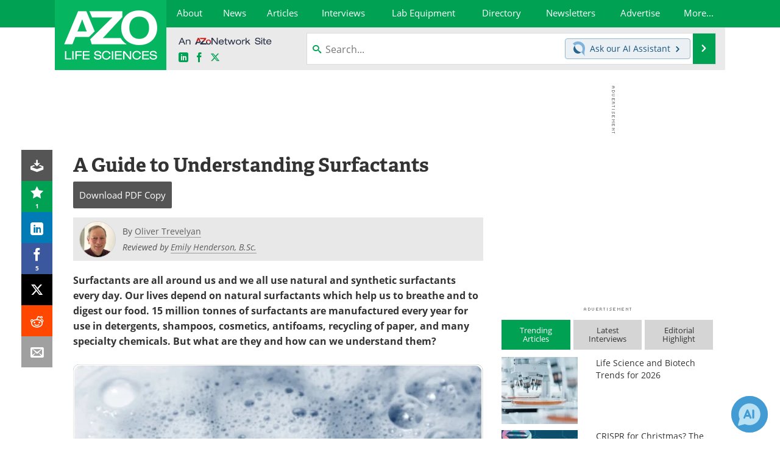

--- FILE ---
content_type: text/html; charset=utf-8
request_url: https://www.azolifesciences.com/article/A-Guide-to-Understanding-Surfactants.aspx
body_size: 26602
content:


<!DOCTYPE html>
<html lang="en" itemscope itemtype="http://schema.org/Article">
<head>
<link rel="preconnect" href="https://use.typekit.net" />
<link rel="preconnect" href="https://p.typekit.net" />
<link rel="preconnect" href="https://cdn-ukwest.onetrust.com" />
<link rel="preconnect" href="https://securepubads.g.doubleclick.net" />
<link rel="preconnect" href="https://www.googletagmanager.com" /><meta charset="utf-8" /><meta http-equiv="X-UA-Compatible" content="IE=edge" /><meta name="viewport" content="width=device-width, initial-scale=1, minimum-scale=1" /><title>
	A Guide to Understanding Surfactants
</title>
<link rel="canonical" href="https://www.azolifesciences.com/article/A-Guide-to-Understanding-Surfactants.aspx" />
<link itemprop="mainEntityOfPage" href="https://www.azolifesciences.com/article/A-Guide-to-Understanding-Surfactants.aspx" />
<meta itemprop="description" content="Surfactants are all around us and we all use natural and synthetic surfactants every day. Here, we look at what surfactants are in more detail." />
<meta itemprop="datePublished" content="2021-10-06T01:46:00-04:00" />
<meta itemprop="dateModified" content="2023-05-13T01:15:00-04:00" />
<meta name="twitter:card" content="summary_large_image" />
<meta name="twitter:site" content="@AZoLifeSciences" />
<meta name="twitter:title" content="A Guide to Understanding Surfactants" />
<meta name="twitter:description" content="Surfactants are all around us and we all use natural and synthetic surfactants every day. Here, we look at what surfactants are in more detail." />
<meta name="twitter:image:src" content="https://www.azolifesciences.com/image-handler/picture/2021/10/shutterstock_795380164.jpg" />
<meta property="og:title" content="A Guide to Understanding Surfactants" />
<meta property="og:type" content="article" />
<meta property="og:image" content="https://www.azolifesciences.com/image-handler/picture/2021/10/shutterstock_795380164.jpg" />
<meta property="og:url" content="https://www.azolifesciences.com/article/A-Guide-to-Understanding-Surfactants.aspx" />
<meta property="og:description" content="Surfactants are all around us and we all use natural and synthetic surfactants every day. Here, we look at what surfactants are in more detail." />
<meta property="og:site_name" content="AZoLifeSciences" />
<meta property="article:published_time" content="2021-10-06T01:46:00-04:00" />
<meta property="article:modified_time" content="2023-05-13T01:15:00-04:00" />
<meta property="article:section" content="Life Science Articles" />
<meta property="article:tag" content="Analytical Chemistry" />
<meta property="article:author" content="Oliver Trevelyan" />
<meta property="fb:app_id" content="191532917554431" />
<meta name="referrer" content="unsafe-url" /><meta name="robots" content="max-snippet:-1, max-image-preview:large, max-video-preview:-1" />
    <script type="text/javascript">
        window.g_siteSection = 'lifesciences';
        window.g_hasSiteSections = false;
        window.g_cmpKind = 2;
        window.g_isIabTcfInUse = false;
        window.g_isIabGppInUse = false;
        window.bStrictCookies = undefined;
        window.g_cookiePolicyStatus = undefined;
        window.g_noAdSense = true;
        window.g_havePublishable = true;
        window.g_enableAnalytics = true;
        window.bRecordClientView = true;
        window.g_fetchPromotedItem = true;
        window.g_contentEmbedPromotedItemEligible = true;
        window.g_analyticsContentType = 'Article Item';
        window.g_endemicId = '';
        window.g_tapNativeId = '';
        window.g_pageLoadStartOn = new Date();
        window._azoStartScripts = [];
        window.$ = function(fn) {
            if (typeof fn === 'function') { _azoStartScripts.push(fn); }
        };


    </script>

    <link rel="icon" href="/favicon-2-16x16.png" type="image/png" sizes="16x16" /><link rel="icon" href="/favicon-2-32x32.png" type="image/png" sizes="32x32" /><link rel="icon" href="/favicon-2-96x96.png" type="image/png" sizes="96x96" /><link rel="start" title="AZoLifeSciences - The A to Z of Life Sciences" href="/" /><link type="application/rss+xml" rel="alternate" title="AZoLifeSciences - The A to Z of Life Sciences (RSS)" href="https://www.azolifesciences.com/syndication.axd?format=rss" /><link type="application/atom+xml" rel="alternate" title="AZoLifeSciences - The A to Z of Life Sciences (ATOM)" href="https://www.azolifesciences.com/syndication.axd?format=atom" /><meta http-equiv="content-type" content="text/html; charset=utf-8" />
<script>
  window.googleAnalyticsConfig = {
    'gaCode': 'G-XV66X03505',
    'cookieDomain': 'azolifesciences.com'
  };
</script>
<meta name="msvalidate.01" content="F19F0E4C53AF972CB554F2D6E02D6A95" />
<meta name="google-site-verification" content="O9YdVHPdPV4LcXLbPolbgWNCkqMfLIvjbuO_NGer4hk" />
<meta name="y_key" content="3022e9ac41851d3d" />

<link type="text/css" rel="stylesheet" href="https://www.azolifesciences.com/bundles/css/desktop/base?v=R3_P3um_8kJ2yd3mo0XB0PZXmmQXuhQiKq1KtBDmACM1" />
<link rel="stylesheet" href="https://use.typekit.net/iio3fgy.css" media="print" onload="this.media='all'; this.onload=null;">

    <script type="text/javascript">
        //<![CDATA[
        window.sSiteRoot = '/';
        window.isMobileWebsite = false;
        window.isMobileProSupplier = false;
        var g_azopgtg = ['5f4a4c','6a474844434447','6a454a47525f42484a470b68434e4642585f5952','694a485f4e59424a','68445944454a5d42595e58','684458464e5f424858','68647d626f061a12','6d425843','634a4259','634e59494248424f4e58','664e4f424842454e','6644474e485e474e','7b4a454f4e464248','7b4e4f424a5f59424858','7b4e585f4248424f4e58','5b63','794e584e4a594843','7d42595e58'];
        //]]>
    </script>

    
    <script type="text/javascript">

        window.dataLayer = window.dataLayer || [];
        function gtag() { dataLayer.push(arguments); }

        
        
            gtag('consent', 'default', {
                'ad_storage': 'denied',
                'analytics_storage': 'denied',
                'functionality_storage': 'denied',
                'personalization_storage': 'denied',
                'security_storage': 'granted',
                'ad_user_data': 'denied',
                'ad_personalization': 'denied'
            });
        

        function initAnalytics() {

            var config = window.googleAnalyticsConfig;
            if (config) {

                var gtagConfig = {
                    'anonymize_ip': true,
                    'cookie_domain': config.cookieDomain
                };

                if (window.g_analyticsContentType) {
                    gtagConfig['content_group'] = window.g_analyticsContentType;
                }

                

                var a = document.createElement('script');
                a.type = 'text/javascript';
                a.async = true;
                a.src = 'https://www.googletagmanager.com/gtag/js?id=' + config.gaCode;
                var s = document.getElementsByTagName('script')[0];
                s.parentNode.insertBefore(a, s);

                window.dataLayer = window.dataLayer || [];
                window.gtag = function () { dataLayer.push(arguments); };

                window.gtag('js', new Date());
                window.gtag('config', config.gaCode, gtagConfig);
            }

        }

        
            function initPlausible() {

                
                if (!window.googleAnalyticsConfig) {
                    return;
                }

                var plausibleDomain = 'azolifesciences.com';

                window.plausible = window.plausible || function () {(window.plausible.q = window.plausible.q || []).push(arguments)};

                var a = document.createElement('script');
                a.type = 'text/javascript';
                a.defer = true;
                a.setAttribute('data-domain', plausibleDomain);
                
                a.src = 'https://plausible.io/js/script.manual.js';
                var s = document.getElementsByTagName('script')[0];
                s.parentNode.insertBefore(a, s);

                $(function () {
                    Azom.recordPlausiblePageview();
                });
            }
        

    </script>

    
    

<script type="text/javascript">
    //<![CDATA[
    window.g_bSuppressSideSponsor = true;
    window.g_Have160Tower = false;
    window.g_Have300Tower = false;
    window.iScreenWidth = 0; // 0 = normal, 1 = wider, 2 = widest
    window.g_windowWidth = 0;
    window.g_towerPromoSpotRightPos = 0;
    
    g_windowWidth =
            window.innerWidth ||
            (!document.documentElement ? 0 : document.documentElement.clientWidth) ||
            (!document.body ? 0 : document.body.clientWidth) ||
            (!document.body ? 0 : document.body.offsetWidth);
    //var screenWidthCss = "";
    if (!g_bSuppressSideSponsor) {
        
        if (g_Have300Tower && g_windowWidth >= 1450) {
            iScreenWidth = 2; //screenWidthCss = "widest-screen-for-right-block";
            g_towerPromoSpotRightPos = ((g_windowWidth - 1100) / 2) - 300 - 20;
        } else if (g_Have160Tower && g_windowWidth >= 1310) {
            iScreenWidth = 1; //screenWidthCss = "wide-screen-for-right-block";
            g_towerPromoSpotRightPos = ((g_windowWidth - 1100) / 2) - 160 - 20;
        }
    }

    window.g_haveDesktopLeaderboardWidth = window.matchMedia("(min-width: 750px)").matches;
    window.g_haveSidebarWidth = window.matchMedia("(min-width: 992px)").matches;

    
    window.g_canShowAdSense = window.g_noAdSense === false && (g_haveSidebarWidth || window.g_havePublishable);
    

    
    window.g_displayableSlots = {
        desktopLeaderboard: g_haveDesktopLeaderboardWidth,
        desktopSquares: g_haveSidebarWidth,
        mobileTopLeaderboard: !g_haveDesktopLeaderboardWidth,
        mobileBottomLeaderboard: !g_haveDesktopLeaderboardWidth,
        mobileMiddleMrec: !g_haveSidebarWidth,
        mobileBottomMrec: !g_haveSidebarWidth,
        csi590x80: g_haveDesktopLeaderboardWidth,
        csi300x370: g_haveSidebarWidth
    };


    //]]>
</script>


<script type="application/ld+json">
{
  "@context": "http://schema.org",
  "@type": "Organization",
  "name": "AZoLifeSciences",
  "url": "https://www.azolifesciences.com/",
  "logo": "https://www.azolifesciences.com/themes/Standard/images/full_site_logo.png",
  "sameAs": [
     "https://www.facebook.com/AZoLifeSciences",
     "https://twitter.com/AZoLifeSciences"
  ]
}
</script>

<script type="application/ld+json">
{
  "@context": "http://schema.org",
  "@type": "WebSite",
  "name": "AZoLifeSciences",
  "url": "https://www.azolifesciences.com/",
  "potentialAction": {
     "@type": "SearchAction",
     "target": "https://www.azolifesciences.com/search?q={search_term_string}",
     "query-input": "required name=search_term_string"
  }
}
</script>
<meta name="description" content="Surfactants are all around us and we all use natural and synthetic surfactants every day. Here, we look at what surfactants are in more detail." /><meta name="keywords" content="surfactants" /></head>

<body class="site-body sharebox-pending-init site-section-life-sciences active-menu-life-sciences promo-item-pending">

    


    <script type="text/javascript">

        
        var googletag = googletag || {};
        googletag.cmd = googletag.cmd || [];

        window.g_areSiteAdsInitialized = false;
        window.g_displayAdsToRender = [];

        function pushDisplayAd(fn) {
            if (window.g_areSiteAdsInitialized) {
                googletag.cmd.push(fn);
            } else {
                window.g_displayAdsToRender.push(fn);
            }
        }

    </script>

    

        <script type="text/javascript">
            window.g_ear = false;
        </script>
        
            <script async="async" src="https://securepubads.g.doubleclick.net/tag/js/gpt.js"></script>
            
            <script type="text/javascript">
                

                
                var g_dfpSlots = [];

                
                    if (g_displayableSlots.desktopLeaderboard) {
                        g_dfpSlots.push({ps: [728, 90], szs: [728, 90], aduid: '/21677452523/AZo_728x90_1', noasaduid: '/21677452523/AZo_728x90_1', eid: 'div-gpt-top-leaderboard', sced: false, refresh: true });
                    }
                
                    
                    if (g_displayableSlots.desktopSquares) {
                        g_dfpSlots.push({ps: [300, 250], szs: [[300, 600], [160, 600], [300, 250]], aduid: '/21677452523/AZo_Desktop_300x250_1', noasaduid: '/21677452523/AZo_Desktop_300x250_1', eid: 'div-gpt-mrec', sced: false, refresh: true });
                    }
                
                    if (g_displayableSlots.mobileMiddleMrec) {
                        g_dfpSlots.push({ps: [300, 250], szs: [300, 250], aduid: '/21677452523/AZo_Mobile_300x250_1', noasaduid: '/21677452523/AZo_Mobile_300x250_1', eid: 'div-gpt-mobile-middle-mrec', sced: true });
                    }
                
            </script>
        

        <script type='text/javascript'>
        //<![CDATA[
            window._requestedAdSlots = [];
            window._receivedAdSlots = [];
            window._renderedAdSlots = [];

            var g_dfpTargeting = [
                { k: "site", v: "AZoLifeSciences" },
        { k: "noadsense", v: "yes" }
            ];

            function initSiteAds() {
                

                
                

                
                if (!window.g_canShowAdSense) {
                    for (var s = 0; s < g_dfpSlots.length; s++) {
                        var slot = g_dfpSlots[s];
                        if (slot.noasaduid && slot.aduid !== slot.noasaduid) {
                            slot.aduid = slot.noasaduid;
                            
                        }
                    }
                }

                
                g_dfpTargeting.push({ k: "hostname", v: window.location.hostname });

                if (!window.g_isTargetingEnabled) {
                    g_dfpTargeting.push({ k: "npa", v: "yes" });
                }

                
                googletag.cmd.push(function () {

                    for (var s = 0; s < g_dfpSlots.length; s++) {
                        var slot = g_dfpSlots[s];
                    
                        if (slot.oop) {
                            slot.slotObj = googletag.defineOutOfPageSlot(slot.aduid, slot.eid).addService(googletag.pubads());
                        } else {
                            slot.slotObj = googletag.defineSlot(slot.aduid, slot.szs, slot.eid).addService(googletag.pubads());
                            if (slot.sced) {
                                slot.slotObj.setCollapseEmptyDiv(true);
                            }
                        }
                    }


                    if (g_dfpTargeting.length) {
                        for (var t = 0; t < g_dfpTargeting.length; t++) {
                            googletag.pubads().setTargeting(g_dfpTargeting[t].k, g_dfpTargeting[t].v);
                        }
                    }

                    
                    
                        (function(){for(var d=function(a){for(var b="",c=0;c<a.length /2;c++)b+=String.fromCharCode(parseInt(a.substr(2*c,2),16)^43);return b},a=[],b=0;b<g_azopgtg.length;b++)a.push(d(g_azopgtg[b]));googletag.pubads().setTargeting(a[0],a.splice(1))})();
                    
                    
                    if (!window.g_isIabTcfInUse && !g_isIabGppInUse && !window.g_isTargetingEnabled) {
                        
                        googletag.pubads().setPrivacySettings({
                            'restrictDataProcessing': true,
                            'nonPersonalizedAds': true
                        });
                    }
                    
                    googletag.pubads().addEventListener('slotRequested', function (e) { if (typeof Azom === 'undefined') { _requestedAdSlots.push(e); } else { Azom.onAdSlotRequested(e); } });
                    googletag.pubads().addEventListener('slotResponseReceived', function (e) { if (typeof Azom === 'undefined') { _receivedAdSlots.push(e); } else { Azom.onAdSlotResponseReceived(e); } });
                    googletag.pubads().addEventListener('slotRenderEnded', function (e) { if (typeof Azom === 'undefined') { _renderedAdSlots.push(e); } else { Azom.onAdSlotRendered(e); } });

                    

                    
                    googletag.pubads().enableLazyLoad({
                    
                        fetchMarginPercent: -1,
                    
                        renderMarginPercent: 100,
                    
                        mobileScaling: window.g_ear ? 1.5 : 1.1  
                    });

                    
                    if (googletag.pubads().getSlots().length < 1) {
                        Azom.onNoAdSlotsForPage();
                    } else if (window.g_haveSidebarWidth) {
                        Azom.onDesktopOnlyAdSlots();
                    }

                    
                    
                        googletag.pubads().enableSingleRequest();
                    
                    googletag.enableServices();

                });

                ////////////////

                if (typeof g_displayAdsToRender !== 'undefined' && g_displayAdsToRender.length) {

                    
                    while (g_displayAdsToRender.length) {

                        

                        
                        var item = g_displayAdsToRender.shift();

                        googletag.cmd.push(item);

                        
                        item = null;
                    }
                }

                ////////////////

                window.g_areSiteAdsInitialized = true;

                

            }

        //]]>
        </script>
    

    <script type="text/javascript">

        window.g_azoReadCookie = function (name) {
            var nameEQ = name + "=";
            var ca = document.cookie.split(';');
            for (var i = 0; i < ca.length; i++) {
                var c = ca[i];
                while (c.charAt(0) == ' ') c = c.substring(1, c.length);
                if (c.indexOf(nameEQ) == 0) return c.substring(nameEQ.length, c.length);
            }
            return null;
        };

        
            function updateGoogleConsentModeUserPreferences() {

                var cp = typeof BlogEngine === 'object' ? BlogEngine.getVisitorCookieAndPrivacyPreferences() : null;

                var performance = (cp ? cp.performance : window.g_isPerformanceEnabled) ? true : false;
                var functional = (cp ? cp.functional : window.g_isFunctionalEnabled) ? true : false;
                var targeting = (cp ? cp.targeting : window.g_isTargetingEnabled) ? true : false;

                

                gtag('consent', 'update', {
                    'ad_storage': targeting ? 'granted' : 'denied',
                    'analytics_storage': performance ? 'granted' : 'denied',
                    'functionality_storage': functional ? 'granted' : 'denied',
                    'personalization_storage': targeting ? 'granted' : 'denied',
                    'security_storage': 'granted',
                    'ad_user_data': targeting ? 'granted' : 'denied',
                    'ad_personalization': targeting ? 'granted' : 'denied'
                });
            }
        

        function canRunPerformanceAnalytics() {
            
            if ((window.g_enableAnalytics && !g_azoReadCookie('isstffvstr')) || g_azoReadCookie('analytics-on')) {
                return true;
            } else {
                return false;
            }
        }

        if (canRunPerformanceAnalytics() && typeof initPlausible === 'function') {
            initPlausible();
        }

        
        window.g_hasActionsOnConsentsAvailableRun = false;

        function actionsOnConsentsAvailable() {

            if (window.g_hasActionsOnConsentsAvailableRun) {
                return;
            }

            window.g_hasActionsOnConsentsAvailableRun = true;

            var cp = '';

            if (window.g_cmpKind === 2) { 

                cp =
                    (OnetrustActiveGroups.includes('C0002') ? '1' : '0') +  
                    (OnetrustActiveGroups.includes('C0003') ? '1' : '0') +  
                    (OnetrustActiveGroups.includes('C0004') ? '1' : '0');   

            } else {
                cp = g_azoReadCookie('cookiepolicy');
            }

            if (cp && cp.length !== 3) {
                cp = null;
            }

            
            var isCookieBarShown = cp ? false : !!g_azoReadCookie('cookiebarshown');

            var currentCookieNoticeBarStatus = 0;

            function configureCookieNoticeBar() {

                
                if (window.g_cmpKind !== 1) {
                    return;
                }

                
                if (cp) {
                    return;
                }

                var showFullBar = typeof bStrictCookies === 'boolean' && bStrictCookies;
                var newCookieNoticeBarStatus = showFullBar ? 2 : 1;

                

                if (currentCookieNoticeBarStatus === newCookieNoticeBarStatus) {
                    
                    return;
                }

                
                try {
                    var root = document.getElementsByTagName('html')[0];
                    
                    if (root && root.classList) {

                        root.classList.toggle('show-cookie-bar', true);
                        root.classList.toggle('show-cookie-bar-standard', !showFullBar);
                        root.classList.toggle('show-cookie-bar-full', showFullBar);

                        currentCookieNoticeBarStatus = newCookieNoticeBarStatus;
                    }
                } catch (e) {
                    
                }
            }

            var areCookieCategoriesSet = false;

            function evaluateCookiePolicyStatus() {

                if (areCookieCategoriesSet) {
                    return;
                }

                var canSetCookieCategories = false;

                if (window.g_cmpKind !== 1) { 
                    canSetCookieCategories = true;
                } else {

                    
                    canSetCookieCategories =
                        g_cookiePolicyStatus === 1 ||
                        g_cookiePolicyStatus === 2 ||
                        (g_cookiePolicyStatus === 3 && typeof bStrictCookies === 'boolean');

                }

                if (canSetCookieCategories) {

                    if (window.g_cmpKind !== 1) { 
                        window.g_isTargetingEnabled = cp[2] === '1';
                        window.g_isPerformanceEnabled = cp[0] === '1';
                        window.g_isFunctionalEnabled = cp[1] === '1';
                    } else {

                        
                        window.g_isTargetingEnabled =
                            (cp && cp[2] === '1') ||
                            (!bStrictCookies && !cp && isCookieBarShown);

                        window.g_isPerformanceEnabled =
                            (cp && cp[0] === '1') ||
                            (!bStrictCookies && !cp && isCookieBarShown);

                        window.g_isFunctionalEnabled =
                            (cp && cp[1] === '1') ||
                            (!bStrictCookies && !cp && isCookieBarShown);

                    }

                    areCookieCategoriesSet = true;

                    

                    
                        updateGoogleConsentModeUserPreferences();
                    

                    

                    
                    if (canRunPerformanceAnalytics()) {
                        initAnalytics();
                    }

                    
                    if (typeof initSiteAds === 'function') {
                        initSiteAds();
                    }

                    $(function() {

                        
                        BlogEngine.incrementTopicUpdateNotificationPageCounter();
                        
                        BlogEngine.loadConsentDependentScripts();

                        
                        if (bRecordClientView && typeof contentViewData !== 'undefined') {
                            
                            Azom.recordClientView();
                        } else {
                            
                        }

                        
                        Azom.loadAdSenseAds();

                        

                        
                        Azom.checkInboundDetails();
                    });
                }
            }

            function evaluateGeoLocation(location) {

                

                var country = '';
                var region = '';

                if (window.g_cmpKind === 2) {
                    var otLocationData = OneTrust.getGeolocationData();
                    country = !otLocationData ? '' : (otLocationData.country || '').toString().toUpperCase();
                    region = !otLocationData ? '' : (otLocationData.state || '').toString().toUpperCase();
                } else if (location) {
                    country = (location.country || '').toString().toUpperCase();
                    region = (location.region || '').toString().toUpperCase();
                } else {
                    country = (g_azoReadCookie('azocountry') || '').toString();
                }


                if (typeof country === 'string' && country.length === 2) {

                    window.g_countryCode = country.toUpperCase();
                    window.g_regionCode = region.toUpperCase();

                    
                    if (window.g_countryCode === 'GB' && window.g_canShowAdSense) {
                        window.g_canShowAdSense = false;
                    }

                    window.bStrictCookies = window.g_countryCode === 'DE';

                    

                    if (window.g_cmpKind === 1) { 

                        $(function () {
                            Azom.createCookie("azocountry", country, 0);
                            BlogEngine.initCookieNoticeBar();
                        });

                    }

                }

                
                configureCookieNoticeBar();

                
                evaluateCookiePolicyStatus();

            }

            function onGetCountryProblem() {
                

                
                window.bStrictCookies = true;

                evaluateCookiePolicyStatus();
            }

            function lookupCountryIfNeeded() {

                if (window.g_cmpKind !== 1) { 
                    return;
                }

                if (window.g_countryCode) {
                    
                }
                if (!window.g_countryCode) {
                    
                    if (typeof fetch === 'undefined') {
                        
                        onGetCountryProblem();
                    } else {
                        fetch('/cdn-cgi/trace')
                            .then(function (resp) { return resp.text(); })
                            .then(function (data) {
                                var foundCountry = false;
                                if (!data || typeof data !== 'string') {
                                    
                                } else {
                                    var match = data.match(/\bloc=([a-z]{2})/i);
                                    if (!match || !match.length || match.length < 2) {
                                        
                                    } else {
                                        foundCountry = true;
                                        evaluateGeoLocation({ country: match[1], region: null });
                                        
                                    }
                                }

                                if (!foundCountry) {
                                    onGetCountryProblem();
                                }
                            })
                            .catch(function (error) {
                                
                                onGetCountryProblem();
                            });
                    }
                }
            }

            /////////////////

            

            if (window.g_cmpKind === 1) {

                if (cp) {
                    window.g_cookiePolicyStatus = 1;
                } else if (!isCookieBarShown) {
                    window.g_cookiePolicyStatus = 2;
                } else {
                    window.g_cookiePolicyStatus = 3;
                }

                
            }

            evaluateGeoLocation(null);

            lookupCountryIfNeeded();

        } 

    </script>

    

        <script>
            
        </script>

        <script>
            
        </script>

        
        <script src="https://cdn-ukwest.onetrust.com/scripttemplates/otSDKStub.js" async type="text/javascript" charset="UTF-8" data-domain-script="181af3ac-c52f-4e5e-bdea-9ff89dec0260" ></script>
        <script type="text/javascript">
            window.g_isOneTrustAvailable = false;
            window.g_areInitialOneTrustConsentsAvailable = false;
            window.g_oneTrustRequireBannerInteraction = false;
            function OptanonWrapper() {
                if (!window.g_isOneTrustAvailable) {
                    window.g_isOneTrustAvailable = true;

                    if (typeof window.__tcfapi === 'function') {
                        window.g_isIabTcfInUse = true;
                        
                    }

                    if (typeof window.__gpp === 'function') {
                        window.g_isIabGppInUse = true;
                    }

                    
                }
                

                if (window.g_areInitialOneTrustConsentsAvailable) {
                    $(function () {
                        BlogEngine.onOneTrustConsentsUpdated();
                    });
                } else {

                    $(function () {
                        var isBoxClosed = !!Azom.readCookie('OptanonAlertBoxClosed');
                        if (!window.g_areInitialOneTrustConsentsAvailable) {

                            
                            var isBannerOverlayVisible = $('.ot-fade-in').is(':visible');
                            var areConsentsAvailableForProcessing = !isBannerOverlayVisible || isBoxClosed;
                            if (!areConsentsAvailableForProcessing) {
                                window.g_oneTrustRequireBannerInteraction = true;
                            } else {
                                window.g_areInitialOneTrustConsentsAvailable = true;
                                
                                window.setTimeout(actionsOnConsentsAvailable, 1);
                            }
                        }
                    });

                }
            }
        </script>
        

    

    

    



    

    <div id="body-wrap">

        <div id="wide-screen-container">

        <div class="page-wrap">


            <div class="container main-content-left">
                <form method="post" action="/article/A-Guide-to-Understanding-Surfactants.aspx" id="aspnetForm">
<div class="aspNetHidden">
<input type="hidden" name="__VIEWSTATE" id="__VIEWSTATE" value="rvMGI5fmqXxdFiL4248Cwtco/XyGqL6+Xn1VXg8E5XWb2vTm7MVFIgLwjMUGFBhcLwvu0/eNzV7BOygzngpI+Rzy/g4ZncyB2LksXGlSQwZ7RwZKCVhmKVgFooy3TbvJgnySHsotafuu3eja0aCGBXKRfj0RiY+zJhG0DKqRawrM9NMO/FZcSWW71s8stuDI7tgqVELJLxEUOOOlyqW4n8Yt/HD+6XtC0zkUp3ccaBVJfQdnv4ThKoyzeCeONIhNlu5wLA88VJDWnF/G7Bf/+PjLfmsgH5mAFK7JxEKJpOkj+8eaPfNz5ffLXSsU0opaccuEHhwPhVkWkbm/0cj5bzfaXinVrBnF2AG/ZbU0+REjf+0UuRQZNbxXTC2kKyPGPXj/qSVVCz9rXdiUl+kMlRz1hTUaGyvxYSdkT7tkIYCOSw0R" />
</div>


<script type="text/javascript">
//<![CDATA[
function registerVariables(){BlogEngine.webRoot='/';BlogEngine.i18n.hasRated='You already rated this article';BlogEngine.i18n.savingTheComment='Saving the comment...';BlogEngine.i18n.comments='Comments';BlogEngine.i18n.commentWasSaved='The comment was saved. Thank you for the feedback';BlogEngine.i18n.commentWaitingModeration='Thank you for the feedback. The comment is now awaiting moderation';BlogEngine.i18n.cancel='Cancel';BlogEngine.i18n.filter='Filter';BlogEngine.i18n.apmlDescription='Enter the URL to your website or to your APML document';BlogEngine.i18n.beTheFirstToRate='Be the first to rate this article';BlogEngine.i18n.currentlyRated='Currently rated {0} by {1} {2}';BlogEngine.i18n.ratingHasBeenRegistered='Your rating has been registered. Thank you!';BlogEngine.i18n.rateThisXStars='Rate this {0} star{1} out of 5';};//]]>
</script>

<div class="aspNetHidden">

	<input type="hidden" name="__VIEWSTATEGENERATOR" id="__VIEWSTATEGENERATOR" value="3D454EFC" />
	<input type="hidden" name="__EVENTVALIDATION" id="__EVENTVALIDATION" value="dahxV9Rv/H9eliSPgEHa6Vfzqd3o1wzspXlR6x6pVackBgT6rgb6UbQvgJLLEAthLA9DQyoRpxaiKAo90AAGfZj2B2/Zf4YPI8bgqdinn3oxm+rKnkAx7ilRTZhU7UnLctqtLeSffE2rPpLV2Gtl7qmGEyVbpAtvy+0y8V5yboFNu4+MYSjvPQ7xzu3JR8F0Tu9XOX9i8KVI/SdejSnia7ikvdI=" />
</div>

                    <div class='overlay-content-wrapper'>
                        <div id='social-login-overlay-simple-container'></div>
                        <div id='social-login-overlay-full-container' class='mfp-with-anim'></div>
                    </div>

                <header>
                    <a class="skip-link sr-only sr-only-focusable" href="#main">Skip to content</a>
                    <nav class="main-menu container menu-container">

                            <div class="logo col-sm-2 col-xs-12">
                                <a href="/">
                                    <picture>
                                        <source srcset="https://www.azolifesciences.com/themes/Standard/images/life-sciences-logo-white-mobile-2.png 1x, https://www.azolifesciences.com/themes/Standard/images/life-sciences-logo-white-mobile-2-@2x.png 2x, https://www.azolifesciences.com/themes/Standard/images/life-sciences-logo-white-mobile-2-@3x.png 3x" media="(max-width: 767px)">
                                        <source srcset="https://www.azolifesciences.com/themes/Standard/images/life-sciences-logo-white-2.png 1x, https://www.azolifesciences.com/themes/Standard/images/life-sciences-logo-white-2-@2x.png 2x, https://www.azolifesciences.com/themes/Standard/images/life-sciences-logo-white-2-@3x.png 3x" media="(min-width: 768px)">
                                        <img class="img-responsive center-block" src="https://www.azolifesciences.com/themes/Standard/images/life-sciences-logo-white-2.png" srcset="https://www.azolifesciences.com/themes/Standard/images/life-sciences-logo-white-2-@2x.png 2x, https://www.azolifesciences.com/themes/Standard/images/life-sciences-logo-white-2-@3x.png 3x" alt="AZoLifeSciences">
                                    </picture>
                                </a>
                            </div>

                            <div class="nav-right col-sm-10 col-xs-12">
                            <ul class="menu main-nav-menu">
                                <li><a href="/about"><span>About</span></a></li>
                                <li><a href="/news"><span>News</span></a></li>
                                <li><a class="content-hub-link" href="/articles"><span>Articles</span></a></li>
                                <li><a href="/interviews"><span>Interviews</span></a></li>
                                <li><a href="/Lab-Equipment"><span>Lab Equipment</span></a></li>
                                <li><a href="/directory"><span>Directory</span></a></li>
                                
                                <li><a href="/newsletters"><span>Newsletters</span></a></li>
                                <li class="menu-item-on-wide-device"><a href="/advertise"><span>Advertise</span></a></li>
                                <li class="hidden-xs"><a class="moremenu">More...</a></li>
                                
                                
                                <li class="hidden-sm hidden-md hidden-lg"><a href="/ebooks"><span>eBooks</span></a></li>
                                <li class="hidden-sm hidden-md hidden-lg"><a href="/posters"><span>Posters</span></a></li>
                                <li class="hidden-sm hidden-md hidden-lg"><a href="/Products"><span>Products</span></a></li>
                                <li class="hidden-sm hidden-md hidden-lg"><a href="/team"><span>Meet the Team</span></a></li>
                                <li class="hidden-sm hidden-md hidden-lg"><a href="/contact"><span>Contact Us</span></a></li>
                                <li class="hidden-sm hidden-md hidden-lg"><a href="/search"><span>Search</span></a></li>
                                <li class="hidden-sm hidden-md hidden-lg mobile-menu-profile-become-member">
                                    <a href="/azoprofile/login/" onclick="return AZoProfileUtils.showAZoProfileLoginFullOverlay(null);" class="login-signup"><span>Become a Member</span></a>
                                </li>
                            </ul>
                            <div class="hub-menu-desktop ls-hub-menu">
        <h2>Top Life Science Categories</h2>
        
                <div class="row">
            
                
                
                        <div class="col-xs-4">
                            <ul class="hub-menu-items">
                    
                        <li class="hub-menu-item">
                            <a href="/hub/Analytical-Chemistry">Analytical Chemistry</a></li>
                    
                        <li class="hub-menu-item">
                            <a href="/hub/Antibodies-and-Immunology">Antibodies and Immunology</a></li>
                    
                        <li class="hub-menu-item">
                            <a href="/hub/Cannabis-Analysis-and-Testing">Cannabis Analysis and Testing</a></li>
                    
                        <li class="hub-menu-item">
                            <a href="/hub/Cell-Biology">Cell Biology</a></li>
                    
                        </ul>
                        </div>
                    
            
                
                
                        <div class="col-xs-4">
                            <ul class="hub-menu-items">
                    
                        <li class="hub-menu-item">
                            <a href="/hub/Drug-Discovery-Manufacturing-and-Development">Drug Discovery, Manufacturing and Development</a></li>
                    
                        <li class="hub-menu-item">
                            <a href="/hub/Food-and-Agricultural-Sciences">Food and Agricultural Sciences</a></li>
                    
                        <li class="hub-menu-item">
                            <a href="/hub/Genetics-and-Genomics">Genetics and Genomics</a></li>
                    
                        <li class="hub-menu-item">
                            <a href="/hub/Lab-Automation-and-Bioinformatics">Lab Automation and Bioinformatics</a></li>
                    
                        </ul>
                        </div>
                    
            
                
                
                        <div class="col-xs-4">
                            <ul class="hub-menu-items">
                    
                        <li class="hub-menu-item">
                            <a href="/hub/Microscopy">Microscopy</a></li>
                    
                        <li class="hub-menu-item">
                            <a href="/hub/Proteomics-Metabolomics-and-Lipidomics">Proteomics, Metabolomics and Lipidomics</a></li>
                    
                        <li class="hub-menu-item">
                            <a class="view-all-topics" href="/articles">View all Articles</a></li>
                    
                        </ul>
                        </div>
                    
            
                </div>
            </div>





                            

<div class="hub-menu-mobile ls-hub-menu-mobile">
        <h2><span class="close-mobile-hub-menu">&times;</span>Top Life Science Categories</h2>
        
                <ul class="menu">
            
                <li><a href="/hub/Analytical-Chemistry"><span>Analytical Chemistry</span></a></li>
            
                <li><a href="/hub/Food-and-Agricultural-Sciences"><span>Food and Agricultural Sciences</span></a></li>
            
                <li><a href="/hub/Antibodies-and-Immunology"><span>Antibodies and Immunology</span></a></li>
            
                <li><a href="/hub/Genetics-and-Genomics"><span>Genetics and Genomics</span></a></li>
            
                <li><a href="/hub/Cannabis-Analysis-and-Testing"><span>Cannabis Analysis and Testing</span></a></li>
            
                <li><a href="/hub/Lab-Automation-and-Bioinformatics"><span>Lab Automation and Bioinformatics</span></a></li>
            
                <li><a href="/hub/Cell-Biology"><span>Cell Biology</span></a></li>
            
                <li><a href="/hub/Microscopy"><span>Microscopy</span></a></li>
            
                <li><a href="/hub/Drug-Discovery-Manufacturing-and-Development"><span>Drug Discovery, Manufacturing and Development</span></a></li>
            
                <li><a href="/hub/Proteomics-Metabolomics-and-Lipidomics"><span>Proteomics, Metabolomics and Lipidomics</span></a></li>
            
                </ul>
            
        <div class="hub-menu-view-all-topics">
            <a id="hypViewAllMobile" href="/articles">View all Articles</a>
        </div>
    </div>





                        <div class="sub-menu col-xs-12" aria-role="nav">
                            <ul class="mobile-main serif hidden-xs">
                                
                                <li class="menu-item-on-wide-device"><a href="/advertise"><span>Advertise</span></a></li>
                                <li><a href="/ebooks"><span>eBooks</span></a></li>
                                <li><a href="/posters"><span>Posters</span></a></li>
                                <li><a href="/Products"><span>Products</span></a></li>
                                <li><a href="/team"><span>Meet the Team</span></a></li>
                                <li><a href="/contact"><span>Contact Us</span></a></li>
                                <li><a href="/search"><span>Search</span></a></li>
                                <li class="mobile-menu-profile-become-member">
                                    <a href="/azoprofile/login/" onclick="return AZoProfileUtils.showAZoProfileLoginFullOverlay(null);" class="login-signup"><span>Become a Member</span></a>
                                </li>
                            </ul>
                        </div>

                            
                            <div class="col-xs-12 user-menu">
                                <div class="row">
                                    <div class="menu-top-left hidden-xs clearfix">
                                        <a class="an-azonetwork-site" href="/suppliers/AZoNetwork-UK-Ltd.aspx"><img src="https://www.azolifesciences.com/images/an-azonetwork-site.svg" alt="An AZoNetwork Site" width="158" height="16" /></a>
                                        <div class="top-social-icons">
                                            <ul class="social">
                                                <li class="linkedin"><a href="https://www.linkedin.com/company/azolifesciences/" aria-label="AZoLifeSciences LinkedIn page">
                                                    <span aria-hidden="true" class="icon-linkedin"></span>
                                                    <span class="sr-only">LinkedIn</span>
                                                </a></li>
                                                <li class="facebook"><a href="https://www.facebook.com/AZoNetwork" aria-label="AZoNetwork Facebook page">
                                                    <span aria-hidden="true" class="icon-facebook"></span>
                                                    <span class="sr-only">Facebook</span>
                                                </a></li>
                                                <li class="twitter"><a href="https://twitter.com/AZoLifeSciences" aria-label="AZoLifeSciences X page">
                                                    <span aria-hidden="true" class="icon-twitter-x"></span>
                                                    <span class="sr-only">X</span>
                                                </a></li>
                                            </ul>
                                        </div>
                                        
                                        
                                    </div>
                                    <div class="col-sm-7 col-xs-12 menu-top-right">
                                        <div class="search-input-group">
                                            <div class="menu-global-search">
                                                <span class="icon-search"></span>
                                                <input aria-labelledby="searchLabel" type="search" id="globalSearchField" class="form-control searchfield" placeholder="Search..." maxlength="200" onfocus="BlogEngine.searchClear('')" onblur="BlogEngine.searchClear('')" onkeypress="return BlogEngine.searchKeyPress(event,'globalSearchField', '', null)" value="" />
                                            </div>
                                            <div class="menu-top-azthena">
                                                <a class="open-azthena clearfix">
                                                    <svg xmlns="http://www.w3.org/2000/svg" viewBox="0 0 144.229 169.55" role="img" style="enable-background:new 0 0 144.2287 169.55" xml:space="preserve">
                                                        <title>Chat with our AI Assistant</title><path d="M23.48 49c-9.76 9.76-15.8 23.24-15.8 38.13 0 29.77 24.14 53.91 53.91 53.91 14.89 0 28.37-6.04 38.13-15.79-39.85-4.79-71.45-36.39-76.24-76.24V49z" style="fill:#28658e"/><path d="M141.6 101.53c3.87-14.41 7.12-50.5-18.4-76.02C89.18-8.51 34.02-8.51 0 25.52L23.48 49c9.76-9.76 23.23-15.79 38.12-15.79 29.77 0 53.91 24.14 53.91 53.91 0 14.89-6.03 28.37-15.79 38.12l20.52 20.52 23.79 23.79s-14.44-23.33-2.43-68.02z" style="fill:#7fb3db"/></svg>
                                                    <span class="ask-azthena"><span class="ask-azthena-text-line">Ask our</span> <span class="ask-azthena-text-line">AI Assistant <span aria-hidden="true" class="icon-arrow-right"></span></span></span>
                                                </a>
                                            </div>
                                            <div class="input-group-addon search-btn-wrap">
                                                <button class="search-btn" onclick="return BlogEngine.search('globalSearchField');" onkeypress="return BlogEngine.search('globalSearchField');">
                                                    <span aria-hidden="true" class="icon-arrow-right"></span>
                                                    <span id="searchLabel" class="sr-only">Search</span>
                                                </button>
                                            </div>
                                        </div>
                                    </div>

                                </div>
                            </div>

                            <a class="moremenu mobile-menu visible-xs-block">
                                <span aria-hidden="true" class="icon-list"></span>
                                <span class="sr-only">Menu</span>
                            </a>

                        </div>

                        </nav>
                    </header>

                    
                        <div class="clearfix">
                            <div id="top-banner-ad" class="banner-ad">


                            
                                <div id='top-promo-spot'>
                                    <div id='div-gpt-top-leaderboard'>
                                    <script type='text/javascript'>
                                    //<![CDATA[
                                        if (g_displayableSlots.desktopLeaderboard) {
                                            pushDisplayAd(function () {
                                                googletag.display('div-gpt-top-leaderboard');
                                            });
                                        }
                                    //]]>
                                    </script>
                                    </div>
                                </div>
                            


                            </div>
                        </div>
                    
                    


                <main id="main" tabindex="-1" class="main-container col-xs-12 col-md-8">

                        

    <script type="text/javascript">
        //<![CDATA[

        var PdfReq = {
            itemType: 'LifeScienceArticle',
            itemName: 'A Guide to Understanding Surfactants',
            languageCode: '',
            formTitle: 'A Guide to Understanding Surfactants Printable Document (PDF)',
            itemId: '593'
        };

        $(function () {
            Azom.initPdfReqPage();
        });

        //]]>
    </script>
    



<div style="position:absolute;visibility:hidden;">
    <div id="pdfReqForm" class="azoForm-dialog azoForm-desktop-container mfp-with-anim">
        <div class="pdfReq-form-dialog-container-contents"></div>
    </div>
</div>


<div id="pdfReqFormMobileContainerOnPage" class="azoForm-mobile-container">
</div>


    
    
    

<input type="hidden" id="url-to-share" value="https://www.azolifesciences.com/article/A-Guide-to-Understanding-Surfactants.aspx"/>
<div class="share-box">
    <ul class="showEmailShare">
        
        <li class="pdf-download no-count">
            <a href="#" class="request-pdf-download" title="Download PDF copy">
                <div class="share-wrapper">
                    <div aria-hidden="true" class="icon icon-download"></div>
                </div>
            </a>
        </li>
        
        <li class="sidebar-ratings">
            <a id="star-rating-link" class="star-rating-link" onclick="return Azom.displayRatingsSlider(this);" title="Rating">
                <div class="share-wrapper">
                    <div aria-hidden="true" class="icon icon-star-full"></div>
                    <div class="count count-ratings"></div>
                </div>
            </a>
            <div class="ratingcontainer ratingcontainer-SocialIconsSidebar" style="visibility:hidden" data-id="d8185a28-1285-4ff1-bec6-4bb385434ad6" data-raters="1" data-rating="5.0" data-page-location="SocialIconsSidebar"></div>
        </li>
        
        <li class="linkedin">
            <a href="https://www.linkedin.com/shareArticle?mini=true&amp;url=https%3a%2f%2fwww.azolifesciences.com%2farticle%2fA-Guide-to-Understanding-Surfactants.aspx&amp;title=" title="LinkedIn" data-win-width="520" data-win-height="570" target="_blank">
                <div class="share-wrapper">
                    <div aria-hidden="true" class="icon icon-linkedin"></div>
                    <div class="count count-linkedin"></div>
                </div>
            </a>
        </li>
        <li class="facebook">
            <a href="https://www.facebook.com/sharer/sharer.php?u=https%3a%2f%2fwww.azolifesciences.com%2farticle%2fA-Guide-to-Understanding-Surfactants.aspx" title="Facebook" data-win-width="550" data-win-height="600" target="_blank">
                <div class="share-wrapper">
                    <div aria-hidden="true" class="icon icon-facebook"></div>
                    <div class="count count-facebook"></div>
                </div>
            </a>
        </li>
        <li class="twitter no-count">
            <a href="https://x.com/share?url=https%3a%2f%2fwww.azolifesciences.com%2farticle%2fA-Guide-to-Understanding-Surfactants.aspx&amp;text=" title="X" data-win-width="550" data-win-height="300" target="_blank">
                <div class="share-wrapper">
                    <div aria-hidden="true" class="icon icon-twitter-x"></div>
                </div>
            </a>
        </li>
        <li class="reddit no-count">
            <a href="https://www.reddit.com/submit?url=https%3a%2f%2fwww.azolifesciences.com%2farticle%2fA-Guide-to-Understanding-Surfactants.aspx" title="Reddit" data-win-width="575" data-win-height="600" target="_blank">
                <div class="share-wrapper">
                    <div aria-hidden="true" class="icon icon-reddit"></div>
                </div>
            </a>
        </li>
        
        <li class="email no-count">
            <a href="#" onclick="return Azom.displayShareViaEmail();" title="Email" target="_blank">
                <div class="share-wrapper">
                    <div aria-hidden="true" class="icon icon-envelop"></div>
                </div>
            </a>
        </li>
        
    </ul>
</div>
    

    <div class="item-body content-item-body">


        
            

            

            <div class="h1-wrap">
                <h1 itemprop="headline">A Guide to Understanding Surfactants</h1>
            </div>

            
    <div class="in-content-ctas-container in-content-ctas-container-top">
        <div class="in-content-ctas in-content-ctas-top cta-btns-cols-1">
            <ul>
                <li class="cta-printpdf"><a href="#" class="request-pdf-download" onclick="return false;"><span class="cta-text"><span>Download</span> <span>PDF Copy</span></span></a></li>
            </ul>
        </div>
        
    </div>
    


            <div class="content">
                <div id="ctl00_cphBody_divText" itemprop="articleBody" class="clearfix"><div class="article-meta article-meta-byline article-meta-with-photo article-meta-author-and-reviewer" itemprop="author" itemscope itemtype="http://schema.org/Person"><span class="article-meta-photo-wrap"><img src="https://www.azonetwork.com/themes/clients/images/team/IMG-5036_(2)-1.jpg" alt="Oliver Trevelyan" itemprop="image" class="article-meta-photo" /></span><span class="article-meta-contents"><span class="article-meta-left"><span class="article-meta-author">By <a href="/authors/oliver-trevelyan" itemprop="url"><span itemprop="name">Oliver Trevelyan</span></a></span><span class="article-meta-reviewer">Reviewed by <a href="/authors/emily-henderson">Emily Henderson, B.Sc.</a></span></span></span></div>
<p><strong>Surfactants are all around us and we all use natural and synthetic surfactants every day. Our lives depend on natural surfactants which help us to breathe and to digest our food. 15 million tonnes of surfactants are manufactured every year for use in detergents, shampoos, cosmetics, antifoams, recycling of paper, and many specialty chemicals. But what are they and how can we understand them?</strong></p>

<p style="text-align: center;"><span itemprop="image" itemscope itemtype="https://schema.org/ImageObject"><img alt="Surfactants" height="448" src="https://www.azolifesciences.com/image-handler/picture/2021/10/shutterstock_795380164.jpg" srcset="https://www.azolifesciences.com/image-handler/ts/20211007081918/ri/673/picture/2021/10/shutterstock_795380164.jpg 673w, https://www.azolifesciences.com/image-handler/ts/20211007081918/ri/650/picture/2021/10/shutterstock_795380164.jpg 650w, https://www.azolifesciences.com/image-handler/ts/20211007081918/ri/450/picture/2021/10/shutterstock_795380164.jpg 450w" sizes="(min-width: 1200px) 673px, (min-width: 1090px) 667px, (min-width: 992px) calc(66.6vw - 60px), (min-width: 713px) 673px, (min-width: 480px) calc(100vw - 40px), calc(100vw - 30px)" title="Surfactants" width="673" /><meta itemprop="url" content="https://www.azolifesciences.com/image-handler/picture/2021/10/shutterstock_795380164.jpg" /><meta itemprop="width" content="673" /><meta itemprop="height" content="448" /><meta itemprop="caption" content="A Guide to Understanding Surfactants" /><span itemprop="thumbnail" itemscope itemtype="https://schema.org/ImageObject"><meta itemprop="url" content="https://www.azolifesciences.com/image-handler/ts/20211007081918/ri/200/picture/2021/10/shutterstock_795380164.jpg" /><meta itemprop="width" content="200" /><meta itemprop="height" content="133" /></span></span></p>

<p style="text-align: right;"><span style="color:#A9A9A9;"><em>Image Credit: taffpixture/Shutterstock.com</em></span></p>

<h2>Definition and uses</h2>

<p>&ldquo;Surfactant&rdquo; is an abbreviated form of &ldquo;Surface Active Agent&rdquo;. Surfactants are generally organic molecules with two different functional groups located at either end of the molecule. They are described as Amphiphilic as they have one end which will be hydrophilic (water-loving) and one end which will be hydrophobic (water-hating).</p>

<p>The surfactant will act in a liquid to reduce surface tension and this property can be used by a chemist to create a substance that has the desired properties for their product.</p>

<p>Surfactants have many uses in everyday life. They are used in soaps, detergents, fabric softeners, shampoos, hair conditioners, toothpaste, antifogging chemicals, and cosmetics. They are used in paints, emulsifiers, adhesives, firefighting chemicals, and water treatment. They find uses in biocides, herbicides, insecticides, spermicides, and many specialty chemicals.</p>

<h2>Manufacturers</h2>

<p>Surfactants are often blended into specialty chemicals to help the active ingredient of the product act at the point where it is required so there are many, many, surfactant suppliers in many countries. The manufacture of base surfactants is dominated by large multinational companies such as;</p><div id="mobile-middle-mrec-promo-spot" class="mobile-promo-wrap mobile-promo-mrec">
<div class="mobile-promo-item sponsorer-note-bottom" id='div-gpt-mobile-middle-mrec' style='width:300px; height:250px;'>
<script type='text/javascript'>
if (g_displayableSlots.mobileMiddleMrec) {
   pushDisplayAd(function() { googletag.display('div-gpt-mobile-middle-mrec'); }); 
}
</script>
</div>
</div>
<!-- end mobile middle mrec -->


<ul>
	<li>3M Company (USA)</li>
	<li>Akzo Nobel BV (Netherlands)</li>
	<li>Arkema S.A. (France)</li>
	<li>Ashland Holdings (USA)</li>
	<li>BASF (Germany)</li>
	<li>Clariant AG (Switzerland)</li>
	<li>Croda International PLC (UK)</li>
	<li>DKS Co Ltd (Japan)</li>
</ul>

<p>These companies supply their products to other companies to be incorporated into end-user products often in very small quantities.</p>

<h2>Types of surfactant</h2>

<p>To understand surfactants, we need to look at the ionic charge on the molecules they are made up of. There are four main categories of surfactants which classify them according to their molecular charge: -</p>

<div class="related-content-embed related-stories-embed"><h3>Related Stories</h3><ul><li><a href="/news/20250524/New-LLNL-Method-Accelerates-Protein-Screening-for-Drug-Discovery.aspx">New LLNL Method Accelerates Protein Screening for Drug Discovery</a></li></ul></div><p><strong><em>Anionic Surfactants</em></strong> have a negative charge on the hydrophilic end. They are great for lifting and suspending solids and oils and other particles with a positive charge. Anionic surfactants are used mainly in detergents and account for over 50% of the world&#39;s production of chemical surfactants in industry. Anionic products often produce foams in water. Commonly used anionic surfactant chemicals are sulfates, sulphonates, and gluconates</p>

<p><strong><em>Cationic Surfactants</em></strong> have a positive charge on the hydrophilic end. They have good antistatic properties and hence are used in fabric softeners. Cationic surfactants are not normally compatible with anionic surfactants as their charged components react with each other. Cationic surfactants have some antimicrobial properties. Cationic surfactants are often amine products.</p>

<p><strong><em>Non-ionic Surfactants</em></strong> as the name suggests do not carry an ionic charge. Non-ionic surfactants are the second most common form of surfactant accounting for up to 45% of annual world production. They are good for removing organic material from surfaces and are often non-foaming so they are frequently used in tandem with anionic surfactants in laundry detergents and cleaning products. Common chemicals are ethoxylates, alkoxylates, and cocamides.</p>

<p><strong><em>Zwitterionic or Amphoteric surfactants</em></strong> are molecules with positive and negative charges which cancel each other out. Changes in pH can make one charge more dominant than the other. In acidic environments, a positive charge will dominate and in an alkaline environment, a negative charge will dominate. These types of surfactant are often expensive and they are used in personal care products such as shampoos and cosmetics. Typical chemicals are betaines, amino oxides, and quaternary amine and carboxylic acid combinations.</p>

<p>Surfactants are often used in cleaning products. The mechanism of their action is that the hydrophobic tail attaches to the soil particle and surrounds it forming a micelle. This micelle has hydrophilic tails on its surface so is lifted by the water away from the surface.</p>

<p>In a laundry detergent for instance the chemist may want to remove organic a nonorganic dirt from a surface or fabric. This may require them to blend anionic and other types of surfactants which will require the creation of a &ldquo;built product&rdquo;.</p>

<p>A &ldquo;Built Product&rdquo; will usually incorporate at least one surfactant, a builder, a hydrotrope, and a carrier. A hydrotrope is a chemical that keeps the mixture stable when in solution. The carrier is usually a solvent or water which keeps the product in solution or suspension.</p>

<p>Builders are chemicals that help lift, disperse or sequester dirt particles. Laundry detergents are typically built products with a mixture of active ingredients designed to give optimal cleaning power by removing organic and nonorganic stains and sometimes including fabric softener and antistatic treatment as well.</p>

<p>Anionic surfactants can have antimicrobial qualities as they can dissolve the hydrophobic outer layers of viruses and bacteria. This has applications in the current world SARS-CoV-2 pandemic. Research has shown that the addition of surfactant to alcohol and soap hand washes can significantly increase the biocidal activity of the product. It can also improve evaporation reducing drying time for hands as well.</p>

<h2>Environmental considerations</h2>

<p>The use of surfactants has profound effects on the natural environment. Detergents have a very significant effect on fish and other aquatic organisms as they attack the mucous membranes that protect them from virus and bacterial infection. A concentration of 15ppm of detergent is lethal to adult fish and 5ppm will kill their eggs.</p>

<p>A concentration of as little as 2ppm will increase the absorption of pesticides and some other toxic substances in fish. Surfactants have a significant detrimental effect on the breeding success of many aquatic organisms.</p>

<p>These facts mean that any surfactant used should be carefully chosen and safely disposed of. There are discharge consent levels for surfactants when discharging to watercourses and responsible companies will choose surfactants that biodegrade to harmless substances quickly in the natural environment or sewage treatment works.</p>

<div class="health-content-sources"><h2>Sources:</h2><ul>
	<li>An Easy Gude to Understanding Surfactants <a href="https://www.ipcol.com/blog/an-easy-guide-to-understanding-surfactants/" target="_blank" rel="noopener">https://www.ipcol.com/blog/an-easy-guide-to-understanding-surfactants/</a> Posted by judy shapiro on July 31, 2018</li>
	<li>Surfactants <a href="https://www.essentialchemicalindustry.org/index.php/materials-and-applications/surfactants" target="_blank" rel="noopener">www.essentialchemicalindustry.org/.../surfactants</a></li>
	<li>Surfactants as Antimicrobials: A Brief Overview of Microbial Interfacial Chemistry and Surfactant Antimicrobial Activity <a href="https://www.ncbi.nlm.nih.gov/pubmed/?term=Falk%20NA%5BAuthor%5D&amp;cauthor=true&amp;cauthor_uid=32336911" target="_blank" rel="noopener">Nancy A. Falk</a> <a href="https://www.ncbi.nlm.nih.gov/pmc/articles/PMC7166552/" target="_blank" rel="noopener">https://www.ncbi.nlm.nih.gov/pmc/articles/PMC7166552/</a></li>
	<li>Synergistic effects of anionic surfactants on coronavirus (SARS-CoV-2) virucidal efficiency of sanitizing fluids to fight COVID-19 <a href="https://pubmed.ncbi.nlm.nih.gov/?term=Jahromi+R&amp;cauthor_id=32860861" target="_blank" rel="noopener">Reza Jahromi</a> <a href="https://pubmed.ncbi.nlm.nih.gov/32860861/#affiliation-1" title="Department of Biomedical Engineering, Texas A&amp;M University, College Station, TX, 77843, USA. Electronic address: reza.jahromi@tamu.edu." rel="noopener"><sup>1</sup></a>, <a href="https://pubmed.ncbi.nlm.nih.gov/?term=Mogharab+V&amp;cauthor_id=32860861" target="_blank" rel="noopener">Vahid Mogharab</a> <a href="https://pubmed.ncbi.nlm.nih.gov/32860861/#affiliation-2" title="Department of Pediatrics, Jahrom University of Medical Sciences, Jahrom, Iran." rel="noopener"><sup>2</sup></a>, <a href="https://pubmed.ncbi.nlm.nih.gov/?term=Jahromi+H&amp;cauthor_id=32860861" target="_blank" rel="noopener">Hossein Jahromi</a> <a href="https://pubmed.ncbi.nlm.nih.gov/32860861/#affiliation-3" title="Biosystems Engineering Department, Auburn University, Auburn, AL, 36849, USA." rel="noopener"><sup>3</sup></a>, <a href="https://pubmed.ncbi.nlm.nih.gov/?term=Avazpour+A&amp;cauthor_id=32860861" target="_blank" rel="noopener">Arezoo Avazpour</a> <a href="https://pubmed.ncbi.nlm.nih.gov/32860861/#affiliation-4" title="School of Medicine, Azad University of Mashhad, Mashhad, Iran." rel="noopener"><sup>4</sup></a> <a href="https://pubmed.ncbi.nlm.nih.gov/32860861/" target="_blank" rel="noopener">https://pubmed.ncbi.nlm.nih.gov/32860861/</a></li>
	<li>Synergistic effects of anionic surfactants on coronavirus (SARS-CoV-2) virucidal efficiency of sanitizing fluids to fight COVID-19 Reza Jahromi*1 , Vahid Mogharab MD2 , Hossein Jahromi3 , Arezoo Avazpour4 <a href="https://www.biorxiv.org/content/10.1101/2020.05.29.124107v1.full.pdf" target="_blank" rel="noopener">https://www.biorxiv.org/content/10.1101/2020.05.29.124107v1.full.pdf</a></li>
</ul></div><h2>Further Reading</h2><ul class="further-reading-list"><li><a href="/hub/Analytical-Chemistry">All Analytical Chemistry Content</a></li><li><a href="/article/What-is-Analytical-Chemistry.aspx">What is Analytical Chemistry?</a></li><li><a href="/article/Trending-Technologies-A-Comprehensive-Guide-to-Spectrophotometry.aspx">Trending Technologies: A Comprehensive Guide to Spectrophotometry</a></li><li><a href="https://www.azolifesciences.com/article/Global-Market-Overview-Spectrometry.aspx">Global Market Overview: Spectrometry</a></li><li><a href="/article/Global-Market-Overview-Electron-Microscopy.aspx">Global Market Overview: Electron Microscopy</a></li></ul><div id="further-reading-link"><a data-current-relative-link="/article/A-Guide-to-Understanding-Surfactants.aspx" data-further-reading-tags="analytical chemistry" href="#" onclick="return Azom.getFurtherReadingLinks(this);">More...</a></div><p class='updated-dates'>Last Updated: May 13, 2023</p></div>
                
            </div>

            

            <div class="ratingcontainer ratingcontainer-BottomOfContent" style="visibility:hidden" data-id="d8185a28-1285-4ff1-bec6-4bb385434ad6" data-raters="1" data-rating="5.0" data-page-location="BottomOfContent"></div>

            <div class="row author-bio-section-thumbnail" data-author-slug="oliver-trevelyan"><div class="authorImage col-xs-12 col-md-2"><img src="https://www.azonetwork.com/themes/clients/images/team/IMG-5036_(2)-1.jpg" alt="Oliver Trevelyan"/></div><div class="authorInfo col-xs-12 col-md-10"><p>Written by</p><h3><a href="https://www.azolifesciences.com/authors/oliver-trevelyan">Oliver Trevelyan</a></h3><p>Oliver is a graduate in Chemical Engineering from the University of Surrey and has 25 years of experience in industrial water treatment in the UK and abroad. He has worked extensively in steam system controls and energy management. Oliver writes on science, engineering, and the environment.</p></div></div>

            
    <div class="in-content-ctas-container in-content-ctas-container-bottom">
        <div class="in-content-ctas in-content-ctas-bottom cta-btns-cols-1">
            <ul>
                <li class="cta-printpdf"><a href="#" class="request-pdf-download" onclick="return false;"><span class="cta-text"><span>Download</span> <span>PDF Copy</span></span></a></li>
            </ul>
        </div>
        
    </div>
    


            

            

            
            

            
<div style="display:none;" itemprop="publisher" itemscope itemtype="https://schema.org/Organization">
    <div itemprop="logo" itemscope itemtype="https://schema.org/ImageObject">
        <meta itemprop="url" content="https://www.azolifesciences.com/themes/Standard/images/amp_site_logo.jpg" />
        <meta itemprop="width" content="554" />
        <meta itemprop="height" content="60" />
    </div>
    <meta itemprop="name" content="AZoLifeSciences" />
    <meta itemprop="url" content="https://www.azolifesciences.com/" />
</div>


            

            

        

    </div>

    <div class="content-citations-wrapper"><h2><a href="#" onclick="return Azom.showContentCitations(this);">Citations <span class="icon-circle-down"></span></a></h2><div class="content-citations-section"><p>Please use one of the following formats to cite this article in your essay, paper or report:</p><ul class="citation-list"><li class="citation-item"><p class="citation-format">APA</p><p>Trevelyan, Oliver. (2023, May 13). A Guide to Understanding Surfactants. AZoLifeSciences. Retrieved on January 28, 2026 from https://www.azolifesciences.com/article/A-Guide-to-Understanding-Surfactants.aspx.</p></li><li class="citation-item"><p class="citation-format">MLA</p><p>Trevelyan, Oliver. &quot;A Guide to Understanding Surfactants&quot;. <em>AZoLifeSciences</em>. 28 January 2026. &lt;https://www.azolifesciences.com/article/A-Guide-to-Understanding-Surfactants.aspx&gt;.</p></li><li class="citation-item"><p class="citation-format">Chicago</p><p>Trevelyan, Oliver. &quot;A Guide to Understanding Surfactants&quot;. AZoLifeSciences. https://www.azolifesciences.com/article/A-Guide-to-Understanding-Surfactants.aspx. (accessed January 28, 2026).</p></li><li class="citation-item"><p class="citation-format">Harvard</p><p>Trevelyan, Oliver. 2023. <em>A Guide to Understanding Surfactants</em>. AZoLifeSciences, viewed 28 January 2026, https://www.azolifesciences.com/article/A-Guide-to-Understanding-Surfactants.aspx.</p></li></ul></div></div>

    

    

<div id="commentblock">

    
    <h2>Comments</h2>
    

    <div id="commentsBlockWrapper" style="display:none;">
        

        <div id='comments-wrap'>
            
        </div>

    </div>

    <div class="commentDisclaimer">
        The opinions expressed here are the views of the writer and do not necessarily reflect the views and opinions of AZoLifeSciences.
    </div>

    

    <script type='text/javascript'>

        $(function() { BlogEngine.initComments(); });

    </script>

    <div id="comment-form-bottom-holder">
        <div id="comment-form">

	        <div class="commentForm">

	          <input type="hidden" name="ctl00$cphBody$CommentView1$hiddenReplyTo" id="hiddenReplyTo" />
		        <p id="cancelReply" style="display:none;"><a href="javascript:void(0);" onclick="BlogEngine.cancelReply();">Cancel reply to comment</a></p>
	          

              <div id='comment-status'></div>
			  

              <div class='azoprofile-identity-box-wrap'>
                  <div class='azoprofile-identity-box-pic'>
                      <img alt='' src='/pics/anonymous_avatar.gif' />
                  </div>
                  <div class='azoprofile-identity-box-right'>
                      <div id='azoprofile-identity-box-top'>Post a new comment</div>
                      <div class='azoprofile-identity-box-login-wrap'>
                          <a href='#' class='azoprofile-identity-box-login-btn'>
                            <span class='azoprofile-identity-box-login-text'>Login</span>
                            <span class='azoprofile-identity-box-provider-icons'>&nbsp;</span>
                            <span class='azoprofile-identity-box-button'><span class='azoprofile-identity-box-button-arrow'>&nbsp;</span></span>
                          </a>
                      </div>
                      <div class='azoprofile-identity-box-loggedin'>
                          <div class='azoprofile-identity-box-name'></div>
                          <div class='azoprofile-identity-box-logout'><a href='#' onclick='return AZoProfileUtils.onAZoProfileBoxIdentityLogout();'>(Logout)</a></div>
                      </div>
                  </div>
              </div>
              <div style='clear:both;'></div>


              

              <div class='comment-title'>
	              <label class="sr-only" for="tbCommentTitle">Quirky Comment Title</label>
	              <input name="ctl00$cphBody$CommentView1$tbCommentTitle" type="text" maxlength="150" id="tbCommentTitle" tabindex="1" />
                  
              </div>


	          

	          <div id="commentCompose">
		          <textarea name="ctl00$cphBody$CommentView1$tbCommentBody" rows="2" cols="20" id="tbCommentBody" tabindex="7" aria-labelledby="azoprofile-identity-box-top">
</textarea>
	          </div>
	  
              
	 
              <a id="post-comment" href="#" onclick="return false;" class="comment-btn">Post</a>
              <div style="clear:both;"></div>

              
              

	          
	          
	        </div>

        </div>
    </div>

    <script type="text/javascript">
        var currentCommentItemTypeId = 2;
        var currentCommentItemId = 'd8185a28-1285-4ff1-bec6-4bb385434ad6';
    </script>

    

    


</div>



    

    

    <script type="text/javascript">
        //<![CDATA[

        var g_topicNotify = {
            itemType: 'LifeScienceArticle',
            itemId: 593,
            allTags: [{k:3837,v:'Analytical Chemistry',cbp:true},{k:2700,v:'Coronavirus',cbp:true},{k:4009,v:'Herbicides',cbp:true},{k:3770,v:'Cosmetics',cbp:true},{k:5250,v:'COVID-19',cbp:true},{k:3419,v:'Molecule',cbp:true},{k:3817,v:'Fish',cbp:true},{k:4311,v:'Hair',cbp:true},{k:277,v:'Pediatrics',cbp:false},{k:5222,v:'Pesticides',cbp:false},{k:3341,v:'Bacteria',cbp:false},{k:4902,v:'Medicine',cbp:false},{k:526,v:'Pandemic',cbp:false},{k:4537,v:'Research',cbp:false},{k:3775,v:'Alcohol',cbp:false},{k:680,v:'Virus',cbp:false},{k:4740,v:'pH',cbp:false}]
            
            
	    };

        //]]>
    </script>

    
    <div id="topic-notification-signup-box"></div>
        
   





                        
                    </main>

                    
                        <div class="sidebar-container main-sidebar-container col-xs-12 col-md-4">

                            

    

<div id="widgetzone_CommonSidebarLifeSciencesTopV3" class="widgetzone clearfix"><section class="widget literal clearfix sidebar-mrec-wrap" id="widget5e6f24df-ddc9-4572-bcfd-112f9e449607">

<div id='div-gpt-mrec' class='sponsorer-note-bottom'>
<script type='text/javascript'>
//<![CDATA[
   if (g_displayableSlots.desktopSquares) {
       pushDisplayAd(function() {
           googletag.display('div-gpt-mrec');
       });
   }
//]]>
</script>
</div>
</section></div>

        

        
            <section class="tab-container col-xs-12">
                <ul class="nav nav-tabs nav-sidebar-tabs" data-tabs="tabs">
                    <li class="active"><a href="#tabs-1" data-toggle="tabs"><span>Trending<br />Articles</span></a></li>
                    <li><a href="#tabs-2" data-toggle="tabs"><span>Latest<br />Interviews</span></a></li>
                    <li><a href="#tabs-3" data-toggle="tabs"><span>Editorial<br />Highlight</span></a></li>
                </ul>
                <div class="tab-content">
                    <div id="tabs-1" class="tab-pane active col-xs-12">
                        <div id="widgetzone_CommonTabsLifeSciencesTab1V3" class="widgetzone clearfix"><section class="widget mostpopularcontent clearfix common-img-list-outer" id="widgeta9b9ac8e-39e8-4123-8a3a-3d9131e63ed7"><ul class="common-img-list most-popular-content common-img-list-with-thumbs"><li><div class="col-xs-4 col-ms-3 col-sm-2 col-md-5 common-img-list-img"><a href="/article/Life-Science-and-Biotech-Trends-for-2026.aspx"><img src="https://www.azolifesciences.com/images/Article_Images/ImageForArticle_1507_46042365413877315854-125x110.jpg" alt="Life Science and Biotech Trends for 2026" /></a></div><div class="col-xs-8 col-ms-9 col-sm-10 col-md-7 common-img-list-text"><a href="/article/Life-Science-and-Biotech-Trends-for-2026.aspx" class="common-img-list-text">Life Science and Biotech Trends for 2026</a></div></li><li><div class="col-xs-4 col-ms-3 col-sm-2 col-md-5 common-img-list-img"><a href="/article/CRISPR-for-Christmas-The-Yeare28099s-Biggest-Gene-Editing-Breakthroughs-Unwrapped.aspx"><img src="https://www.azolifesciences.com/images/Article_Images/ImageForArticle_1503_46021211997835655168-125x110.jpg" alt="CRISPR for Christmas? The Year’s Biggest Gene Editing Breakthroughs, Unwrapped" /></a></div><div class="col-xs-8 col-ms-9 col-sm-10 col-md-7 common-img-list-text"><a href="/article/CRISPR-for-Christmas-The-Yeare28099s-Biggest-Gene-Editing-Breakthroughs-Unwrapped.aspx" class="common-img-list-text">CRISPR for Christmas? The Year’s Biggest Gene Editing Breakthroughs, Unwrapped</a></div></li><li><div class="col-xs-4 col-ms-3 col-sm-2 col-md-5 common-img-list-img"><a href="/article/Real-Time-Particle-Size-Monitoring-for-Low-Turbidity-Nanosuspensions.aspx"><img src="https://www.azolifesciences.com/images/Article_Images/ImageForArticle_1496_45987262934293986839-125x110.png" alt="Real-Time Particle Size Monitoring for Low Turbidity Nanosuspensions" /></a></div><div class="col-xs-8 col-ms-9 col-sm-10 col-md-7 common-img-list-text"><a href="/article/Real-Time-Particle-Size-Monitoring-for-Low-Turbidity-Nanosuspensions.aspx" class="common-img-list-text">Real-Time Particle Size Monitoring for Low Turbidity Nanosuspensions</a></div></li><li><div class="col-xs-4 col-ms-3 col-sm-2 col-md-5 common-img-list-img"><a href="/article/Early-Disease-Detection-Through-Microbiome-Biomarkers-and-Sequencing-Technologies.aspx"><img src="https://www.azolifesciences.com/images/Article_Images/ImageForArticle_1504_46021291107731484257-125x110.jpg" alt="Early Disease Detection Through Microbiome Biomarkers and Sequencing Technologies" /></a></div><div class="col-xs-8 col-ms-9 col-sm-10 col-md-7 common-img-list-text"><a href="/article/Early-Disease-Detection-Through-Microbiome-Biomarkers-and-Sequencing-Technologies.aspx" class="common-img-list-text">Early Disease Detection Through Microbiome Biomarkers and Sequencing Technologies</a></div></li><li><div class="col-xs-4 col-ms-3 col-sm-2 col-md-5 common-img-list-img"><a href="/article/Tackling-the-Worlde28099s-Food-Waste-Crisis.aspx"><img src="https://www.azolifesciences.com/images/Article_Images/ImageForArticle_1502_46009359562673612287-125x110.jpg" alt="Tackling the World’s Food-Waste Crisis" /></a></div><div class="col-xs-8 col-ms-9 col-sm-10 col-md-7 common-img-list-text"><a href="/article/Tackling-the-Worlde28099s-Food-Waste-Crisis.aspx" class="common-img-list-text">Tackling the World’s Food-Waste Crisis</a></div></li></ul><div style="clear:both;"></div></section></div>
                    </div><!-- tab 1 -->
                    <div id="tabs-2" class="tab-pane latest-interviews-container col-xs-12">
                        <div id="widgetzone_CommonTabsLifeSciencesTab2V3" class="widgetzone clearfix"><section class="widget latestinterviews clearfix" id="widget1a7ec03f-96d9-47cc-aba0-8f0897b58549"><article class="article-size-3 interview col-xs-12">
<a href="/news/20260105/How-Avatar-Medicals-3D-Technology-Is-Transforming-How-We-Visualize-the-Human-Body.aspx"><div class="article-title col-xs-9 col-md-8">
<h3>How Avatar Medical&#39;s 3D Technology Is Transforming How We Visualize the Human Body</h3>
<p class="hidden-sm">Elodie Litzler</p>
<p class="visible-sm-block">Avatar Medical transforms CT and MRI scans into interactive 3D models, enhancing understanding for clinicians and patients in surgical planning and education.</p>
</div>
<div class="article-thumb col-xs-3 col-md-4">
<img class="lazy-load-image" src="[data-uri]" data-src="https://www.azolifesciences.com/images/news/InterviewImageForNews_100694_17659770112823809.jpg" alt="How Avatar Medical&#39;s 3D Technology Is Transforming How We Visualize the Human Body" style="height:110px;" /></div>
</a>
</article>

<article class="article-size-3 interview col-xs-12">
<a href="/news/20240814/Driving-Support-for-Pharmaceutical-Testing-Through-Continuous-Innovation.aspx"><div class="article-title col-xs-9 col-md-8">
<h3>Driving Support for Pharmaceutical Testing Through Continuous Innovation</h3>
<p class="hidden-sm">Kyle James</p>
<p class="visible-sm-block">In this interview, Kyle James from ERWEKA highlights the company&#39;s commitment to supporting pharmaceutical sciences through advanced equipment and continuous innovation.</p>
</div>
<div class="article-thumb col-xs-3 col-md-4">
<img class="lazy-load-image" src="[data-uri]" data-src="https://www.azolifesciences.com/images/news/InterviewImageForNews_74702_1723543681191488.jpg" alt="Driving Support for Pharmaceutical Testing Through Continuous Innovation" style="height:110px;" /></div>
</a>
</article>

<article class="article-size-3 interview col-xs-12">
<a href="/news/20240612/Shaping-the-Brain-Experience-Dependent-Plasticity-in-Development-Learning-and-Memory.aspx"><div class="article-title col-xs-9 col-md-8">
<h3>From Memory to Metaplasticity: Unraveling the Brain&#39;s Secrets</h3>
<p class="hidden-sm">Mark Bear</p>
<p class="visible-sm-block">Explore the groundbreaking work of Mark Bear, a leading figure in neuroscience, as he shares insights on synaptic plasticity, learning, and the future of neurological research.</p>
</div>
<div class="article-thumb col-xs-3 col-md-4">
<img class="lazy-load-image" src="[data-uri]" data-src="https://www.azolifesciences.com/images/news/InterviewImageForNews_67089_17108631929535724.jpg" alt="From Memory to Metaplasticity: Unraveling the Brain&#39;s Secrets" style="height:110px;" /></div>
</a>
</article>

</section></div>
                    </div><!-- tab 2 -->
                    <div id="tabs-3" class="tab-pane latest-articles-container col-xs-12">
                        <div id="widgetzone_CommonTabsLifeSciencesTab3V3" class="widgetzone clearfix"><section class="widget featuredarticles clearfix common-img-list-outer" id="widget05868882-5d21-43aa-bbcb-7469ca98a47e"><ul class="common-img-list featured-articles-widget-list common-img-list-with-thumbs"><li><div class="col-xs-4 col-ms-3 col-sm-2 col-md-5 common-img-list-img"><a href="/article/Life-Science-and-Biotech-Trends-for-2026.aspx"><img class="lazy-load-image" src="[data-uri]" data-src="https://www.azolifesciences.com/images/Article_Images/ImageForArticle_1507_46042365413877315854-125x110.jpg" alt="Life Science and Biotech Trends for 2026" style="height:110px;" /></a></div><div class="col-xs-8 col-ms-9 col-sm-10 col-md-7 common-img-list-text"><a href="/article/Life-Science-and-Biotech-Trends-for-2026.aspx" class="common-img-list-text">Life Science and Biotech Trends for 2026</a></div></li><li><div class="col-xs-4 col-ms-3 col-sm-2 col-md-5 common-img-list-img"><a href="/article/Detecting-Life-on-Mars-Using-Sulfate-Analysis.aspx"><img class="lazy-load-image" src="[data-uri]" data-src="https://www.azolifesciences.com/images/Article_Images/ImageForArticle_1506_460363788993865755131-125x110.jpg" alt="Detecting Life on Mars Using Sulfate Analysis" style="height:110px;" /></a></div><div class="col-xs-8 col-ms-9 col-sm-10 col-md-7 common-img-list-text"><a href="/article/Detecting-Life-on-Mars-Using-Sulfate-Analysis.aspx" class="common-img-list-text">Detecting Life on Mars Using Sulfate Analysis</a></div></li><li><div class="col-xs-4 col-ms-3 col-sm-2 col-md-5 common-img-list-img"><a href="/article/What-are-the-latest-advances-in-cancer-research-and-treatment.aspx"><img class="lazy-load-image" src="[data-uri]" data-src="https://www.azolifesciences.com/images/Article_Images/ImageForArticle_1505_460222624280439858820-125x110.jpg" alt="What are the latest advances in cancer research and treatment?" style="height:110px;" /></a></div><div class="col-xs-8 col-ms-9 col-sm-10 col-md-7 common-img-list-text"><a href="/article/What-are-the-latest-advances-in-cancer-research-and-treatment.aspx" class="common-img-list-text">What are the latest advances in cancer research and treatment?</a></div></li></ul><div style="clear:both;"></div></section></div>
                    </div><!-- tab 3 -->
                </div><!-- tab-content -->
            </section>
        

        

        <div id="widgetzone_CommonSidebarLifeSciencesBottomV3" class="widgetzone clearfix"><section class="widget recentposts clearfix common-img-list-outer" id="widget3f6eb6d6-be4a-4c32-9aa7-3d06653a0bd0"><h2 class="widget-top">Latest in Genomics</h2><ul class="common-img-list common-img-list-with-thumbs"><li><div class="col-xs-4 col-ms-3 col-sm-2 col-md-5 common-img-list-img"><a href="/news/20260128/Rice-Researchers-Create-Accurate-3D-Structures-of-Chromosomes-Using-FI-Chrom-Method.aspx"><img class="lazy-load-image" src="[data-uri]" data-src="https://www.azolifesciences.com/image-handler/picture/2014/7/Chromosome-125x110.jpg" alt="Rice Researchers Create Accurate 3D Structures of Chromosomes Using FI-Chrom Method" style="height:110px;" /></a></div><div class="col-xs-8 col-ms-9 col-sm-10 col-md-7 common-img-list-text"><a href="/news/20260128/Rice-Researchers-Create-Accurate-3D-Structures-of-Chromosomes-Using-FI-Chrom-Method.aspx">Rice Researchers Create Accurate 3D Structures of Chromosomes Using FI-Chrom Method</a></div></li><li><div class="col-xs-4 col-ms-3 col-sm-2 col-md-5 common-img-list-img"><a href="/news/20260128/New-Epigenetic-Catalog-Helps-Explain-Individual-Differences-in-Immune-Responses.aspx"><img class="lazy-load-image" src="[data-uri]" data-src="https://www.azolifesciences.com/image-handler/picture/2017/6/%40Biopsy_showing_pigmented_cells_and_mitosis_of_metastatic_melanoma%2c_a_type_of_skin_cancer_associated_with_sun_exposure.-David_Litman_b986008c35b34274a65c901f6b14e679-125x110.jpg" alt="New Epigenetic Catalog Helps Explain Individual Differences in Immune Responses" style="height:110px;" /></a></div><div class="col-xs-8 col-ms-9 col-sm-10 col-md-7 common-img-list-text"><a href="/news/20260128/New-Epigenetic-Catalog-Helps-Explain-Individual-Differences-in-Immune-Responses.aspx">New Epigenetic Catalog Helps Explain Individual Differences in Immune Responses</a></div></li><li><div class="col-xs-4 col-ms-3 col-sm-2 col-md-5 common-img-list-img"><a href="/news/20260128/Expanding-CRISPR-to-Tackle-Incurable-Skin-Diseases.aspx"><img class="lazy-load-image" src="[data-uri]" data-src="https://www.azolifesciences.com/images/news/ImageForNews_103109_460503598594212969127-125x110.jpg" alt="Expanding CRISPR to Tackle Incurable Skin Diseases" style="height:110px;" /></a></div><div class="col-xs-8 col-ms-9 col-sm-10 col-md-7 common-img-list-text"><a href="/news/20260128/Expanding-CRISPR-to-Tackle-Incurable-Skin-Diseases.aspx">Expanding CRISPR to Tackle Incurable Skin Diseases</a></div></li><li><div class="col-xs-4 col-ms-3 col-sm-2 col-md-5 common-img-list-img"><a href="/news/20260127/Melbourne-Scientists-Use-AI-to-Tame-CRISPR.aspx"><img class="lazy-load-image" src="[data-uri]" data-src="https://www.azolifesciences.com/image-handler/picture/2019/6/3d_illustration_of_CRISPR-Cas9_genome_editing_system_-_Illustration_-_Meletios_Verras_M2_4a8b56230fcc475c8dad500dd527b308-125x110.jpg" alt="Melbourne Scientists Use AI to Tame CRISPR" style="height:110px;" /></a></div><div class="col-xs-8 col-ms-9 col-sm-10 col-md-7 common-img-list-text"><a href="/news/20260127/Melbourne-Scientists-Use-AI-to-Tame-CRISPR.aspx">Melbourne Scientists Use AI to Tame CRISPR</a></div></li><li><div class="col-xs-4 col-ms-3 col-sm-2 col-md-5 common-img-list-img"><a href="/news/20260127/Novel-Epigenetic-Regulator-Enhances-Downy-Mildew-Resistance-in-Brassica-rapa.aspx"><img class="lazy-load-image" src="[data-uri]" data-src="https://www.azolifesciences.com/image-handler/picture/2019/6/3d_render_illustration.Intracellular_core%2c_chromatin.Nucleus_of_the_eukaryote_ce_-_YuriiHrb_M1_462a701c8cd443babc3096951eeb9bb7-125x110.jpg" alt="Novel Epigenetic Regulator Enhances Downy Mildew Resistance in Brassica rapa" style="height:110px;" /></a></div><div class="col-xs-8 col-ms-9 col-sm-10 col-md-7 common-img-list-text"><a href="/news/20260127/Novel-Epigenetic-Regulator-Enhances-Downy-Mildew-Resistance-in-Brassica-rapa.aspx">Novel Epigenetic Regulator Enhances Downy Mildew Resistance in Brassica rapa</a></div></li></ul><div style="clear:both;"></div></section></div>

                                <div class="sidebar-ebook-placeholder"></div>
                            

    

    
    

<script type="text/javascript">
    $(function () {
        Azom.wireNewsletterPreviews();
    });
</script>


    <script type="text/javascript">
        $(function () {
            BlogEngine.initFixedPosition('#newsletter-content', '#newsletter-content-wrap', '.sidebar-container', 'main');
        });
    </script>



        <div id="newsletter-content-wrap">
            <section id="newsletter-content" class="clearfix">
                <h2>Newsletters you may be <span>interested in</span></h2>
                <ul>
                    
        <li class="newsletter-widget-item newsletter-subscribe-item col-xs-12" data-include-subscribe-button="true" data-newsletter-id="200">
            
            <div class="newsletter-icon-box col-xs-4 col-md-4">
                <a id="ctl00_cphRightBottom_ucNewsletterWidget_lvNewsletters_ctrl0_hypImage" class="newsletter-preview-link" onclick="return false;" href="https://www.news-medical.net/newsletters/webview/?ppnid=200" target="_blank"><img id="ctl00_cphRightBottom_ucNewsletterWidget_lvNewsletters_ctrl0_imgThumbnail" src="https://www.azonetwork.com/newsletters/icons/Fluorescence_Image.png" alt="Fluorescence" /></a>
            </div>
            <div class="newsletter-item-name col-xs-8 col-md-8">
                <a id="ctl00_cphRightBottom_ucNewsletterWidget_lvNewsletters_ctrl0_hypNewsletterName" class="newsletter-preview-link" onclick="return false;" aria-label="Fluorescence Newsletter" href="https://www.news-medical.net/newsletters/webview/?ppnid=200" target="_blank">Fluorescence</a>
                
                    <div class="newsletter-item-preview">
                        (<a id="ctl00_cphRightBottom_ucNewsletterWidget_lvNewsletters_ctrl0_hypPreview" class="newsletter-preview-link" onclick="return false;" aria-label="Subscribe or Preview Fluorescence Newsletter" href="https://www.news-medical.net/newsletters/webview/?ppnid=200" target="_blank">Subscribe or Preview</a>)
                    </div>
                
            </div>
        </li>
    
        <li class="newsletter-widget-item newsletter-subscribe-item col-xs-12" data-include-subscribe-button="true" data-newsletter-id="239">
            
            <div class="newsletter-icon-box col-xs-4 col-md-4">
                <a id="ctl00_cphRightBottom_ucNewsletterWidget_lvNewsletters_ctrl1_hypImage" class="newsletter-preview-link" onclick="return false;" href="https://www.news-medical.net/newsletters/webview/?ppnid=239" target="_blank"><img id="ctl00_cphRightBottom_ucNewsletterWidget_lvNewsletters_ctrl1_imgThumbnail" src="https://www.azonetwork.com/newsletters/icons/Drug_Discovery_Image.png" alt="Drug Discovery" /></a>
            </div>
            <div class="newsletter-item-name col-xs-8 col-md-8">
                <a id="ctl00_cphRightBottom_ucNewsletterWidget_lvNewsletters_ctrl1_hypNewsletterName" class="newsletter-preview-link" onclick="return false;" aria-label="Drug Discovery Newsletter" href="https://www.news-medical.net/newsletters/webview/?ppnid=239" target="_blank">Drug Discovery</a>
                
                    <div class="newsletter-item-preview">
                        (<a id="ctl00_cphRightBottom_ucNewsletterWidget_lvNewsletters_ctrl1_hypPreview" class="newsletter-preview-link" onclick="return false;" aria-label="Subscribe or Preview Drug Discovery Newsletter" href="https://www.news-medical.net/newsletters/webview/?ppnid=239" target="_blank">Subscribe or Preview</a>)
                    </div>
                
            </div>
        </li>
    
        <li class="newsletter-widget-item newsletter-subscribe-item col-xs-12" data-include-subscribe-button="true" data-newsletter-id="193">
            
            <div class="newsletter-icon-box col-xs-4 col-md-4">
                <a id="ctl00_cphRightBottom_ucNewsletterWidget_lvNewsletters_ctrl2_hypImage" class="newsletter-preview-link" onclick="return false;" href="https://www.news-medical.net/newsletters/webview/?ppnid=193" target="_blank"><img id="ctl00_cphRightBottom_ucNewsletterWidget_lvNewsletters_ctrl2_imgThumbnail" src="https://www.azonetwork.com/newsletters/icons/Microbiology_Image.png" alt="Microbiology" /></a>
            </div>
            <div class="newsletter-item-name col-xs-8 col-md-8">
                <a id="ctl00_cphRightBottom_ucNewsletterWidget_lvNewsletters_ctrl2_hypNewsletterName" class="newsletter-preview-link" onclick="return false;" aria-label="Microbiology Newsletter" href="https://www.news-medical.net/newsletters/webview/?ppnid=193" target="_blank">Microbiology</a>
                
                    <div class="newsletter-item-preview">
                        (<a id="ctl00_cphRightBottom_ucNewsletterWidget_lvNewsletters_ctrl2_hypPreview" class="newsletter-preview-link" onclick="return false;" aria-label="Subscribe or Preview Microbiology Newsletter" href="https://www.news-medical.net/newsletters/webview/?ppnid=193" target="_blank">Subscribe or Preview</a>)
                    </div>
                
            </div>
        </li>
    
                </ul>
                <div class="footer">
                    <a id="ctl00_cphRightBottom_ucNewsletterWidget_lvNewsletters_hypSeeAllLink" href="/newsletters">See all Newsletters &raquo;</a>
                </div>
            </section>
        </div>
    



                        </div>
                    

                <!-- output the chat widget -->
                <input type="hidden" name="ctl00$acChat$hdnApiDomain" id="hdnApiDomain" value="https://www.azoscience.com/" />
<input type="hidden" name="ctl00$acChat$hdnWebsiteName" id="hdnWebsiteName" value="AZoLifeSciences" />
<input type="hidden" name="ctl00$acChat$hdnLoginRequiredForAzthenaChat" id="hdnLoginRequiredForAzthenaChat" value="true" />
<div class="chat-launcher-icon">
    <button type="button" aria-label="Chat with Azthena" data-tooltip="Chat with our AI Assistant" data-tooltip-position="left" >
        <img src="https://www.azolifesciences.com/images/ai-chat-icon.svg" alt="Azthena chat logo" />
    </button>
</div>
<div class="chat-app-container" data-window-maximised="false" style="display:none;">

    <header class="chat-app-header">
        <div class="chat-logo">
            <svg class="" id="azthenaicon" xmlns="http://www.w3.org/2000/svg" viewBox="0 0 786.6 169.55" role="img" focusable="false">
                <title>Azthena logo with the word Azthena</title>
                <g>
                    <g>
                        <path d="m23.48,49c-9.76,9.76-15.8,23.24-15.8,38.13,0,29.77,24.14,53.91,53.91,53.91,14.89,0,28.37-6.04,38.13-15.79-39.85-4.79-71.45-36.39-76.24-76.24h0Z"></path>
                        <path d="m141.6,101.53c3.87-14.41,7.12-50.5-18.4-76.02-34.02-34.02-89.18-34.02-123.2,0l23.48,23.48c9.76-9.76,23.23-15.79,38.12-15.79,29.77,0,53.91,24.14,53.91,53.91,0,14.89-6.03,28.37-15.79,38.12l20.52,20.52,23.79,23.79s-14.44-23.33-2.43-68.02Z"></path>
                        <path d="m247.38,42.42l32.48,70.27h-16.97l-5.31-13.01h-27.59l-5.31,13.01h-16.97l32.48-70.27h7.19Zm-3.54,23.63l-8.75,21.34h17.49l-8.75-21.34h0Z"></path>
                        <path d="m356.84,42.94v3.75l-35.81,52.99h35.81v13.01h-58.61v-3.75l35.19-52.99h-32.9v-13.01s56.32,0,56.32,0Z"></path>
                        <path d="m436,42.94v13.01h-22.28v56.43h-14.37v-56.43h-22.28v-13.01s58.93,0,58.93,0Z"></path>
                        <path d="m474.36,42.94v28.42h32.38v-28.42h14.37v69.75h-14.37v-28.32h-32.38v28.32h-14.47V42.94h14.47Z"></path>
                        <path d="m597.87,71.25v11.76h-30.82v16.87h34.88v12.81h-49.35V42.94h49.35v12.49h-34.88v15.82h30.82Z"></path>
                        <path d="m692.34,42.94v70.27h-5.21l-41.33-42.58v42.06h-14.47V42.42h5.21l41.33,43.21v-42.68h14.47Z"></path>
                        <path d="m754.12,42.42l32.48,70.27h-16.97l-5.31-13.01h-27.59l-5.31,13.01h-16.97l32.48-70.27h7.19Zm-3.54,23.63l-8.75,21.34h17.49l-8.75-21.34h.01Z"></path>
                    </g>
                </g>
            </svg>
        </div>
        <div class="chat-container-actions">
            <button type="button" id="maximise-minimise-button" class="expand-collapse-view" role="button" aria-label="Maximise chat window">
                <!-- maximise icon -->
                <svg class="icon icon-tabler icon-tabler-arrows-maximize" fill="none" height="24" stroke="currentColor" stroke-linecap="round" 
                    stroke-linejoin="round" stroke-width="2" viewBox="0 0 24 24" width="24" xmlns="http://www.w3.org/2000/svg" role="img">
                    <title>Maximise chat window</title>
                    <path d="M0 0h24v24H0z" fill="none" stroke="none"/><polyline points="16 4 20 4 20 8"/><line x1="14" x2="20" y1="10" y2="4"/><polyline points="8 20 4 20 4 16"/><line x1="4" x2="10" y1="20" y2="14"/><polyline points="16 20 20 20 20 16"/><line x1="14" x2="20" y1="14" y2="20"/><polyline points="8 4 4 4 4 8"/><line x1="4" x2="10" y1="4" y2="10"/></svg>
            </button>
            <button type="button" id="hide-chat-window" role="button" aria-label="Hide chat window">
                <svg viewPort="0 0 24 24" version="1.1" role="img"
                    xmlns="http://www.w3.org/2000/svg" width="24" height="24">
                    <title>Hide chat window</title>
                    <line x1="4" y1="20"
                        x2="20" y2="4"
                        stroke-width="2" />
                    <line x1="4" y1="4"
                        x2="20" y2="20"
                        stroke-width="2" />
                </svg>
            </button>
        </div>
        <div class="chat-strapline">
            <p>
                Your AI Powered Scientific Assistant
            </p>
        </div>
    </header>
    <div class="chat-message-container">
        <!-- AI and user messages will go here... -->
        <!-- AI message -->
        <div class="bot-message default-message">

            <div class="bot-icon">
                <svg xmlns="http://www.w3.org/2000/svg" viewBox="0 0 144.23 169.55" focusable="false" role="img">
                    <defs></defs>
                    <g>
                        <path class="azthena-color-3" d="m23.48,49c-9.76,9.76-15.8,23.24-15.8,38.13,0,29.77,24.14,53.91,53.91,53.91,14.89,0,28.37-6.04,38.13-15.79-39.85-4.79-71.45-36.39-76.24-76.24Z"></path>
                        <path class="azthena-color-1" d="m141.6,101.53c3.87-14.41,7.12-50.5-18.4-76.02C89.18-8.51,34.02-8.51,0,25.52l23.48,23.48c9.76-9.76,23.23-15.79,38.12-15.79,29.77,0,53.91,24.14,53.91,53.91,0,14.89-6.03,28.37-15.79,38.12l20.52,20.52,23.79,23.79s-14.44-23.33-2.43-68.02Z"></path>
                    </g>
                </svg>
            </div>

            <div class="bot-message-content">
                <p>Hi, I'm Azthena, you can trust me to find commercial scientific answers from AZoNetwork.com.</p>

                
                <div class="azthena-login-message">
                    <p>To start a conversation, please log into your AZoProfile account first, or create a new account.</p>
                    <p>Registered members can chat with Azthena, request quotations, download pdf's, brochures and subscribe to our related <a id="ctl00_acChat_hypNewsletterContentLink" href="/newsletters" target="_blank">newsletter content</a>.</p>
                    <div class="azthena-button-container">
                        <button type="button" class="azthena-button azthena-login-button" aria-label="Login">Log in</button>
                    </div>
                </div>
                
            </div>

        </div>
        <!-- AI Terms -->
        <div class="bot-message terms-details">

            <div class="bot-icon">
                <svg xmlns="http://www.w3.org/2000/svg" viewBox="0 0 144.23 169.55" focusable="false" role="img">
                    <defs></defs>
                    <g>
                        <path class="azthena-color-3" d="m23.48,49c-9.76,9.76-15.8,23.24-15.8,38.13,0,29.77,24.14,53.91,53.91,53.91,14.89,0,28.37-6.04,38.13-15.79-39.85-4.79-71.45-36.39-76.24-76.24Z"></path>
                        <path class="azthena-color-1" d="m141.6,101.53c3.87-14.41,7.12-50.5-18.4-76.02C89.18-8.51,34.02-8.51,0,25.52l23.48,23.48c9.76-9.76,23.23-15.79,38.12-15.79,29.77,0,53.91,24.14,53.91,53.91,0,14.89-6.03,28.37-15.79,38.12l20.52,20.52,23.79,23.79s-14.44-23.33-2.43-68.02Z"></path>
                    </g>
                </svg>
            </div>

            <div class="bot-message-content">

               <p>A few things you need to know before we start. <b>Please read and <u>accept</u> to continue.</b></p>
                <ul>
                    <li>
                        Use of “Azthena” is subject to the terms and conditions of use as set out by <a href="https://openai.com/policies/terms-of-use" target="_blank" rel="nofollow noopener">OpenAI</a>.
                    </li>
                    <li>
                        Content provided on any AZoNetwork sites are subject to the site <a href="/terms" target="_blank">Terms &amp; Conditions</a> and <a href="/privacy" target="_blank">Privacy Policy</a>.
                    </li>
                    <li>
                        Large Language Models can make mistakes. Consider checking important information.
                    </li>
                </ul>
                <div class="agree-azthena-container">
                    <input type="checkbox" id="agree-azthena-tips" title="Required to continue" /><label for="agree-azthena-tips" class="agree-azthena-text">I understand, and agree to receive occasional emails about Azthena such as usage tips and new feature announcements.</label>
                    <p class="azthena-agree-tips-warning">Please check the box above to proceed.</p>
                </div>
                <div class="azthena-button-container">
                    <button type="button" class="azthena-button accept-terms-button" aria-label="Accept Terms">Start Chat</button>
                </div>
            </div>

        </div>
        <!-- AI Terms accepted -->
        <div class="bot-message terms-accepted terms-pending-acceptance">

            <div class="bot-icon">
                <svg xmlns="http://www.w3.org/2000/svg" viewBox="0 0 144.23 169.55" focusable="false" role="img">
                    <defs></defs>
                    <g>
                        <path class="azthena-color-3" d="m23.48,49c-9.76,9.76-15.8,23.24-15.8,38.13,0,29.77,24.14,53.91,53.91,53.91,14.89,0,28.37-6.04,38.13-15.79-39.85-4.79-71.45-36.39-76.24-76.24Z"></path>
                        <path class="azthena-color-1" d="m141.6,101.53c3.87-14.41,7.12-50.5-18.4-76.02C89.18-8.51,34.02-8.51,0,25.52l23.48,23.48c9.76-9.76,23.23-15.79,38.12-15.79,29.77,0,53.91,24.14,53.91,53.91,0,14.89-6.03,28.37-15.79,38.12l20.52,20.52,23.79,23.79s-14.44-23.33-2.43-68.02Z"></path>
                    </g>
                </svg>
            </div>
            <div class="bot-message-content">
                <p>Great. Ask your question.</p>
            </div>
        </div>

        
    </div>
    <!-- end message list container -->
    <!-- user input -->
    <div class="chat-app-footer">
        <div class="chat-message-options">
            <button type="button" id="clear-chat-button" title="Clear Chat" aria-label="Clear Chat">
                <svg focusable="false" role="img">
                    <title>Clear Chat</title>
                    <use href="/images/trash.svg#icon" />
                </svg>Clear Chat
            </button>
            <select id="response-types" class="response-types" title="Response Types" name="response-types">
                <option value="0">Brief</option>
                <option value="1">Moderate</option>
                <option selected value="2">Detailed</option>
            </select>
        </div>
        <div class="chat-inputs">
            <textarea class="user-textarea" placeholder="Message..."></textarea>

            <button type="button" aria-label="Send Message" id="send-message-button" class="chat-action-button">
                <svg xmlns="http://www.w3.org/2000/svg" width="24" height="24" viewBox="0 0 24 24" fill="currentColor" focusable="false" role="img">
                    <path d="M17.71,11.29l-5-5a1,1,0,0,0-.33-.21,1,1,0,0,0-.76,0,1,1,0,0,0-.33.21l-5,5a1,1,0,0,0,1.42,1.42L11,9.41V17a1,1,0,0,0,2,0V9.41l3.29,3.3a1,1,0,0,0,1.42,0A1,1,0,0,0,17.71,11.29Z"></path></svg>
            </button>
            <button type="button" aria-label="Cancel response" id="stop-response-button" class="chat-action-button">
                <svg fill="none" height="20" viewBox="0 0 20 20" width="20" xmlns="http://www.w3.org/2000/svg" focusable="false" role="img">
                    <path d="M4.5 3C3.67157 3 3 3.67157 3 4.5V15.5C3 16.3284 3.67157 17 4.5 17H15.5C16.3284 17 17 16.3284 17 15.5V4.5C17 3.67157 16.3284 3 15.5 3H4.5Z"/></svg>
            </button>
        </div>
        <div class="input-terms">
            <p>
                Azthena may occasionally provide inaccurate responses.<br />
                <a href="#" class="full-terms-link">Read the full terms</a>.
            </p>
        </div>
        
    </div>
    <!-- .chat-container-screen"> -->
    
</div>
<!-- end .aichat-container -->

<div id="full-terms-dialog" class="full-terms-dialog mp-common-dialog mfp-with-anim mfp-hide">
    <div class="full-terms-dialog-content">
        <p class="modal-terms-dialog-title">Terms</p>
        <p>
            While we only use edited and approved content for Azthena
            answers, it may on occasions provide incorrect responses.
            Please confirm any data provided with the related suppliers or
            authors. We do not provide medical advice, if you search for
            medical information you must always consult a medical
            professional before acting on any information provided.
        </p>
        <p>
            Your questions, but not your email details will be shared with
            OpenAI and retained for 30 days in accordance with their
            privacy principles.
        </p>
        <p>
            Please do not ask questions that use sensitive or confidential
            information.
        </p>
        <p>Read the full <a id="modal-terms-dialog-full-terms-link" href="/terms" target="_blank">Terms &amp; Conditions</a>.</p>
    </div>
</div>

<div id="chat-response-feedback-dialog" class="chat-response-feedback-dialog mp-common-dialog mfp-with-anim mfp-hide">
    <div class="chat-response-feedback-dialog-content">
        <p class="modal-response-feedback-title">Provide Feedback</p>
        <textarea rows="5" placeholder="Please provide details here. To help protect your privacy don't include any personal information." class="modal-textarea chat-response-feedback-textarea"></textarea>
        <div class="modal-buttons">
            <button type="button" aria-label="Submit feedback" class="modal-button response-feedback-submit-button">Submit</button>
            <button type="button" aria-label="Cancel submitting feedback" class="modal-button response-feedback-cancel-button">Cancel</button>
        </div>
    </div>
</div>

                


 <script type="text/javascript"> 
 //<![CDATA[ 
 $(function() {  var regTags = [ 'Alcohol','Analytical Chemistry','Bacteria','Coronavirus','Cosmetics','COVID-19','Fish','Hair','Herbicides','Medicine','Molecule','Pandemic','Pediatrics','Pesticides','pH','Research','Virus' ];  for (var i = 0; i < regTags.length; i++) {    Azom.pushAnalyticsEvent('life_sciences_tag_pageview', { event_label: regTags[i] });  }  Azom.pushAnalyticsEvent(Encoder.htmlDecode('no_adsense_pageview'), { event_label: Encoder.htmlDecode('desktop lifesciences') });  }); 
 //]]> 
 </script> 
</form>
            </div><!-- container -->

            <footer class="footer col-xs-12">

              <div class="row footer-top-row">
                        
               <div class="container footer-container">
                        <div class="col-xs-12 col-sm-5 azosites-menu-wrap">

                            <div class="azosites-menu">
                                <h3>Other Sites from AZoNetwork</h3>
                                <div class="azosites-menu-logos">
                                    <ul class="col-xs-6">
                                        <li><a href="https://www.azom.com/">AZoM</a></li><li><a href="https://www.azonano.com/">AZoNano</a></li><li><a href="https://www.azorobotics.com/">AZoRobotics</a></li><li><a href="https://www.azocleantech.com/">AZoCleantech</a></li><li><a href="https://www.azooptics.com/">AZoOptics</a></li><li><a href="https://www.azobuild.com/">AZoBuild</a></li>
                                    </ul>
                                    <ul class="col-xs-6">
                                        <li><a href="https://www.azomining.com/">AZoMining</a></li><li><a href="https://www.azosensors.com/">AZoSensors</a></li><li><a href="https://www.azoquantum.com/">AZoQuantum</a></li><li><a href="https://www.azoai.com/">AZoAi</a></li><li><a href="https://www.news-medical.net/">News Medical</a></li>
                                    </ul>
                                </div>
                            </div>
                        </div>

                        <div class="col-xs-12 col-sm-7 footer-menu">
                            <h3>Useful Links</h3>
                            <nav aria-role="nav" class="row">
                                <ul class="col-xs-6 col-ms-4 col-sm-4">
                                    <li><a href="/about"><span>About</span></a></li>
                                    <li><a href="/news"><span>News</span></a></li>
                                    <li><a href="/articles"><span>Articles</span></a></li>
                                    <li><a href="/interviews"><span>Interviews</span></a></li>
                                    <li><a href="/Lab-Equipment"><span>Lab Equipment</span></a></li>
                                    <li><a href="/Products"><span>Products</span></a></li>
                                    <li><a href="/directory"><span>Directory</span></a></li>
                                    
                                    <li><a href="/ebooks"><span>eBooks</span></a></li>
                                    <li><a href="/posters"><span>Posters</span></a></li>
                                </ul>
                                <ul class="col-xs-6 col-ms-4 col-sm-4">
                                    
                                    <li><a href="/team">The Team</a></li>
                                    <li><a href="/azoprofile/" class="login-signup">Become a Member</a></li>
                                    <li><a href="/newsletters/">Newsletters</a></li>
                                    <li><a href="/contact">Contact</a></li>
                                </ul>
                                <ul class="col-xs-6 col-ms-4 col-sm-4">
                                    <li class="search-page"><a href="/search.aspx">Search</a></li>
                                    <li><a href="/advertise">Advertise</a></li>
                                    <li><a href="/terms">Terms &amp; Conditions</a></li>
                                    <li><a href="/privacy">Privacy &amp; Cookie Policy</a></li>
                                    <li><a href="/sitemap.axd">Sitemap</a></li>
                                    <li><a href="/content-policy">Content Policy</a></li>
                                    <li><a href="/about#ownership-funding">Ownership &amp; Funding Information</a></li>
                                </ul>
                            </nav>
                        </div>

                    </div>
             </div>


            <div class="footer-matter col-xs-12">
                        
                <div class="container footer-container">
                    <div class="topLink">
                        <a href="#body-wrap">back to top <span class="icon-arrow-up"></span></a>
                    </div>
                        <div class="center-block logo col-sm-3 col-xs-12">
                            <picture>
                                <source srcset="https://www.azolifesciences.com/themes/Standard/images/life-sciences-logo-white-mobile-2.png 1x, https://www.azolifesciences.com/themes/Standard/images/life-sciences-logo-white-mobile-2-@2x.png 2x, https://www.azolifesciences.com/themes/Standard/images/life-sciences-logo-white-mobile-2-@3x.png 3x" media="(max-width: 767px)">
                                <source srcset="https://www.azolifesciences.com/themes/Standard/images/life-sciences-logo-white-2.png 1x, https://www.azolifesciences.com/themes/Standard/images/life-sciences-logo-white-2-@2x.png 2x, https://www.azolifesciences.com/themes/Standard/images/life-sciences-logo-white-2-@3x.png 3x" media="(min-width: 768px)">
                                <img src="https://www.azolifesciences.com/themes/Standard/images/life-sciences-logo-white-2.png" srcset="https://www.azolifesciences.com/themes/Standard/images/life-sciences-logo-white-2-@2x.png 2x, https://www.azolifesciences.com/themes/Standard/images/life-sciences-logo-white-2-@3x.png 3x" alt="AZoLifeSciences">
                            </picture>
                        </div>
                        <div class="col-sm-9 col-xs-12 footer-matter-right">

                            <ul class="social">
                                <li>
                                    <a href="https://www.linkedin.com/company/azolifesciences/" aria-label="AZoLifeSciences LinkedIn page">
                                        <span aria-hidden="true" class="icon-linkedin2"></span>
                                        <span class="sr-only">LinkedIn</span>
                                    </a>
                                </li>
                                <li>
                                    <a href="https://www.facebook.com/AZoNetwork" aria-label="AZoNetwork Facebook page">
                                        <span aria-hidden="true" class="icon-facebook"></span>
                                        <span class="sr-only">Facebook</span>
                                    </a>
                                </li>
                                <li>
                                    <a href="https://twitter.com/AZoLifeSciences" aria-label="AZoLifeSciences Twitter page">
                                        <span aria-hidden="true" class="icon-twitter-x"></span>
                                        <span class="sr-only">Twitter</span>
                                    </a>
                                </li>
                            </ul>

                            <div class="row">
                                <div class="col-sm-12">
                                    <a class="footer-certification-icon" href="//privacy.truste.com/privacy-seal/validation?rid=80814776-9892-4bc0-a905-50180d9d0296" target="_blank"><img style="border: none" src="//privacy-policy.truste.com/privacy-seal/seal?rid=80814776-9892-4bc0-a905-50180d9d0296" alt="TRUSTe"/></a>
                                    <a class="footer-certification-icon ce-plus-badge" href="https://registry.blockmarktech.com/certificates/8be99cd0-477a-4c46-804e-d1bf520d2916/" target="_blank"><img src="https://www.azolifesciences.com/images/cyberessentials_plus_245x90.png" width="245" height="90" alt="Cyber Essentials Plus" /></a>
                                </div>
                            </div>

                            <div class="footer-matter-right-contents">
                                <p>AZoLifeSciences.com - An AZoNetwork Site</p>
                                <p>Owned and operated by AZoNetwork, &copy; 2000-2026</p>
                            </div>

                        </div>

                        <div class="footer-update-privacy-preferences">
                            <a onclick="BlogEngine.displayCookieSettings('Footer Link');">
                                <span class="update-privacy-preferences-lock-icon"></span>
                                Update Your Privacy Preferences
                            </a>
                        </div>

                    </div>
                </div>
            </footer>
            <!-- footer end -->

            <div id="right-block" class="side-block">

                    

                </div><!-- right-block -->


            </div><!-- page-wrap -->

        </div><!-- wide-screen-container -->

    </div>

    
    
        <script type="text/javascript">
            //<![CDATA[
             var pageImpressionData = { pk: 1, ct: 103, cntid: 593, catid: '', tid: 0 }; 
            //]]>
        </script>
    
    
        <script type="text/javascript">
            //<![CDATA[
             var contentViewData = { type: 'LifeScienceArticle', id: 593 }; 
            //]]>
        </script>
    


    <script type="text/javascript" src="https://www.azolifesciences.com/bundles/js/desktop/base?v=MtTkhIZMX6evaXeV5_nBpcz41vmAoiU56zPCR4SWg6w1"></script>

    
    
    

    <div class='overlay-content-wrapper'>

        <!-- rfq start -->
        

        <div style="position:absolute;visibility:hidden;">
            <div id="rfqForm" class="azoForm-dialog azoForm-desktop-container mfp-with-anim">
                <div class="rfq-form-dialog-container-contents"></div>
            </div>
        </div>
        <div id="rfqFormMobileContainerOnPage" class="azoForm-mobile-container"></div>
        <!-- rfq end -->

    </div>


    

    <script type="text/javascript">
        //<![CDATA[

        var RfqData =  { "RfqSideTabCssClass": "requestQuoteGeneric", "Items": [  { "id": "rfq-generic", "elementSelectors": ["a.requestQuoteGeneric"], "itemType": "generic", "itemName": "", "itemId": 0, "formTitle": "Request a Quote or Further Information" }  ] } ;
        

        
        

        $(function () {

            // scroll body to 0px on click
            $(".topLink a").click(function () {
                $("body,html").animate({
                    scrollTop: 0
                }, 800);
                return false;
            });

            Azom.initRfqPage();
            
            
        });

        

        
        

        

        //]]>
    </script>

    

                

    


    </body>

</html>


--- FILE ---
content_type: text/html; charset=utf-8
request_url: https://www.google.com/recaptcha/api2/aframe
body_size: 267
content:
<!DOCTYPE HTML><html><head><meta http-equiv="content-type" content="text/html; charset=UTF-8"></head><body><script nonce="dLtxXjuPOVh3nkEhqpzshg">/** Anti-fraud and anti-abuse applications only. See google.com/recaptcha */ try{var clients={'sodar':'https://pagead2.googlesyndication.com/pagead/sodar?'};window.addEventListener("message",function(a){try{if(a.source===window.parent){var b=JSON.parse(a.data);var c=clients[b['id']];if(c){var d=document.createElement('img');d.src=c+b['params']+'&rc='+(localStorage.getItem("rc::a")?sessionStorage.getItem("rc::b"):"");window.document.body.appendChild(d);sessionStorage.setItem("rc::e",parseInt(sessionStorage.getItem("rc::e")||0)+1);localStorage.setItem("rc::h",'1769629238316');}}}catch(b){}});window.parent.postMessage("_grecaptcha_ready", "*");}catch(b){}</script></body></html>